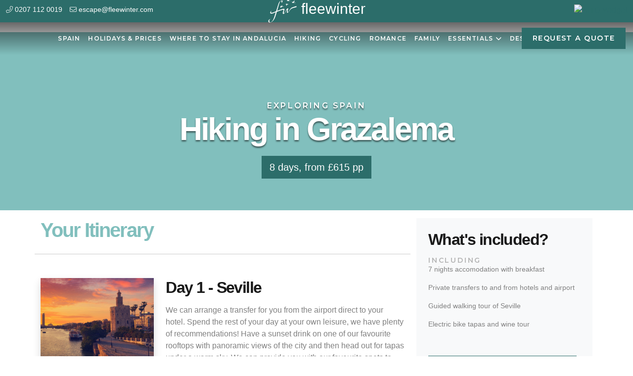

--- FILE ---
content_type: text/html; charset=UTF-8
request_url: https://www.fleewinter.com/spain/hiking-and-cycling-tour-grazalema-white-towns/
body_size: 34821
content:
<!DOCTYPE html>
<html class="no-js">
<head>
  <title>Hiking in Grazalema - Fleewinter</title>
<link data-rocket-preload as="style" href="https://fonts.googleapis.com/css2?family=Raleway:wght@200;800&#038;family=Montserrat:wght@500;600&#038;display=swap" rel="preload">
<link href="https://fonts.googleapis.com/css2?family=Raleway:wght@200;800&#038;family=Montserrat:wght@500;600&#038;display=swap" media="print" onload="this.media=&#039;all&#039;" rel="stylesheet">
<noscript data-wpr-hosted-gf-parameters=""><link rel="stylesheet" href="https://fonts.googleapis.com/css2?family=Raleway:wght@200;800&#038;family=Montserrat:wght@500;600&#038;display=swap"></noscript>
  <meta charset="utf-8">
  <meta http-equiv="X-UA-Compatible" content="IE=edge">
  <meta name="viewport" content="width=device-width, initial-scale=1.0">
  <meta name='robots' content='index, follow, max-image-preview:large, max-snippet:-1, max-video-preview:-1' />

	<!-- This site is optimized with the Yoast SEO Premium plugin v26.8 (Yoast SEO v26.8) - https://yoast.com/product/yoast-seo-premium-wordpress/ -->
	<link rel="canonical" href="http://odagency.fleewinter.com/spain/hiking-and-cycling-tour-grazalema-white-towns/" />
	<meta property="og:locale" content="en_GB" />
	<meta property="og:type" content="article" />
	<meta property="og:title" content="Hiking in Grazalema - Fleewinter" />
	<meta property="og:description" content="We have put together this itinerary on the bases of flying in and out of Seville. However, this start/end point... Read More" />
	<meta property="og:url" content="http://odagency.fleewinter.com/spain/hiking-and-cycling-tour-grazalema-white-towns/" />
	<meta property="og:site_name" content="Fleewinter" />
	<meta property="article:publisher" content="https://www.facebook.com/fleewinter" />
	<meta property="article:modified_time" content="2021-09-20T21:21:22+00:00" />
	<script type="application/ld+json" class="yoast-schema-graph">{"@context":"https://schema.org","@graph":[{"@type":"WebPage","@id":"http://odagency.fleewinter.com/spain/hiking-and-cycling-tour-grazalema-white-towns/","url":"http://odagency.fleewinter.com/spain/hiking-and-cycling-tour-grazalema-white-towns/","name":"Hiking in Grazalema - Fleewinter","isPartOf":{"@id":"https://www.fleewinter.com/#website"},"datePublished":"2019-05-28T13:25:36+00:00","dateModified":"2021-09-20T21:21:22+00:00","breadcrumb":{"@id":"http://odagency.fleewinter.com/spain/hiking-and-cycling-tour-grazalema-white-towns/#breadcrumb"},"inLanguage":"en-GB","potentialAction":[{"@type":"ReadAction","target":["http://odagency.fleewinter.com/spain/hiking-and-cycling-tour-grazalema-white-towns/"]}]},{"@type":"BreadcrumbList","@id":"http://odagency.fleewinter.com/spain/hiking-and-cycling-tour-grazalema-white-towns/#breadcrumb","itemListElement":[{"@type":"ListItem","position":1,"name":"Itineraries","item":"http://odagency.fleewinter.com/itinerary/"},{"@type":"ListItem","position":2,"name":"Spain","item":"http://odagency.fleewinter.com/spain/"},{"@type":"ListItem","position":3,"name":"Hiking in Grazalema"}]},{"@type":"WebSite","@id":"https://www.fleewinter.com/#website","url":"https://www.fleewinter.com/","name":"Fleewinter","description":"Private, personalised holidays","publisher":{"@id":"https://www.fleewinter.com/#organization"},"potentialAction":[{"@type":"SearchAction","target":{"@type":"EntryPoint","urlTemplate":"https://www.fleewinter.com/?s={search_term_string}"},"query-input":{"@type":"PropertyValueSpecification","valueRequired":true,"valueName":"search_term_string"}}],"inLanguage":"en-GB"},{"@type":"Organization","@id":"https://www.fleewinter.com/#organization","name":"Fleewinter","url":"https://www.fleewinter.com/","logo":{"@type":"ImageObject","inLanguage":"en-GB","@id":"https://www.fleewinter.com/#/schema/logo/image/","url":"https://www.fleewinter.com/wp-content/uploads/2020/12/fleewinterlogo.jpg","contentUrl":"https://www.fleewinter.com/wp-content/uploads/2020/12/fleewinterlogo.jpg","width":600,"height":400,"caption":"Fleewinter"},"image":{"@id":"https://www.fleewinter.com/#/schema/logo/image/"},"sameAs":["https://www.facebook.com/fleewinter","https://www.instagram.com/fleewinter","https://www.linkedin.com/company/fleewinter"],"description":"Fleewinter is a boutique tour operator selling holidays to more than 60 destinations around the world. It is staffed by a team of travel enthusiasts, each of whom has spent months or years in the countries they sell holidays to.","email":"escape@fleewinter.com","telephone":"02071120019","legalName":"Fleewinter Ltd","foundingDate":"2004-02-02","numberOfEmployees":{"@type":"QuantitativeValue","minValue":"11","maxValue":"50"}}]}</script>
	<!-- / Yoast SEO Premium plugin. -->


<link rel='dns-prefetch' href='//kit.fontawesome.com' />
<link rel='dns-prefetch' href='//cdn.jsdelivr.net' />
<link rel='dns-prefetch' href='//cdnjs.cloudflare.com' />
<link rel='dns-prefetch' href='//maps.googleapis.com' />
<link rel='dns-prefetch' href='//cdn.rawgit.com' />
<link rel='dns-prefetch' href='//www.googletagmanager.com' />
<link href='https://fonts.gstatic.com' crossorigin rel='preconnect' />
<link rel="alternate" title="oEmbed (JSON)" type="application/json+oembed" href="https://www.fleewinter.com/wp-json/oembed/1.0/embed?url=https%3A%2F%2Fwww.fleewinter.com%2Fspain%2Fhiking-and-cycling-tour-grazalema-white-towns%2F" />
<link rel="alternate" title="oEmbed (XML)" type="text/xml+oembed" href="https://www.fleewinter.com/wp-json/oembed/1.0/embed?url=https%3A%2F%2Fwww.fleewinter.com%2Fspain%2Fhiking-and-cycling-tour-grazalema-white-towns%2F&#038;format=xml" />
		<!-- This site uses the Google Analytics by MonsterInsights plugin v9.11.1 - Using Analytics tracking - https://www.monsterinsights.com/ -->
							<script src="//www.googletagmanager.com/gtag/js?id=G-G1R50430YT"  data-cfasync="false" data-wpfc-render="false" type="text/javascript" async></script>
			<script data-cfasync="false" data-wpfc-render="false" type="text/javascript">
				var mi_version = '9.11.1';
				var mi_track_user = true;
				var mi_no_track_reason = '';
								var MonsterInsightsDefaultLocations = {"page_location":"https:\/\/www.fleewinter.com\/spain\/hiking-and-cycling-tour-grazalema-white-towns\/"};
								if ( typeof MonsterInsightsPrivacyGuardFilter === 'function' ) {
					var MonsterInsightsLocations = (typeof MonsterInsightsExcludeQuery === 'object') ? MonsterInsightsPrivacyGuardFilter( MonsterInsightsExcludeQuery ) : MonsterInsightsPrivacyGuardFilter( MonsterInsightsDefaultLocations );
				} else {
					var MonsterInsightsLocations = (typeof MonsterInsightsExcludeQuery === 'object') ? MonsterInsightsExcludeQuery : MonsterInsightsDefaultLocations;
				}

								var disableStrs = [
										'ga-disable-G-G1R50430YT',
									];

				/* Function to detect opted out users */
				function __gtagTrackerIsOptedOut() {
					for (var index = 0; index < disableStrs.length; index++) {
						if (document.cookie.indexOf(disableStrs[index] + '=true') > -1) {
							return true;
						}
					}

					return false;
				}

				/* Disable tracking if the opt-out cookie exists. */
				if (__gtagTrackerIsOptedOut()) {
					for (var index = 0; index < disableStrs.length; index++) {
						window[disableStrs[index]] = true;
					}
				}

				/* Opt-out function */
				function __gtagTrackerOptout() {
					for (var index = 0; index < disableStrs.length; index++) {
						document.cookie = disableStrs[index] + '=true; expires=Thu, 31 Dec 2099 23:59:59 UTC; path=/';
						window[disableStrs[index]] = true;
					}
				}

				if ('undefined' === typeof gaOptout) {
					function gaOptout() {
						__gtagTrackerOptout();
					}
				}
								window.dataLayer = window.dataLayer || [];

				window.MonsterInsightsDualTracker = {
					helpers: {},
					trackers: {},
				};
				if (mi_track_user) {
					function __gtagDataLayer() {
						dataLayer.push(arguments);
					}

					function __gtagTracker(type, name, parameters) {
						if (!parameters) {
							parameters = {};
						}

						if (parameters.send_to) {
							__gtagDataLayer.apply(null, arguments);
							return;
						}

						if (type === 'event') {
														parameters.send_to = monsterinsights_frontend.v4_id;
							var hookName = name;
							if (typeof parameters['event_category'] !== 'undefined') {
								hookName = parameters['event_category'] + ':' + name;
							}

							if (typeof MonsterInsightsDualTracker.trackers[hookName] !== 'undefined') {
								MonsterInsightsDualTracker.trackers[hookName](parameters);
							} else {
								__gtagDataLayer('event', name, parameters);
							}
							
						} else {
							__gtagDataLayer.apply(null, arguments);
						}
					}

					__gtagTracker('js', new Date());
					__gtagTracker('set', {
						'developer_id.dZGIzZG': true,
											});
					if ( MonsterInsightsLocations.page_location ) {
						__gtagTracker('set', MonsterInsightsLocations);
					}
										__gtagTracker('config', 'G-G1R50430YT', {"forceSSL":"true","link_attribution":"true"} );
										window.gtag = __gtagTracker;										(function () {
						/* https://developers.google.com/analytics/devguides/collection/analyticsjs/ */
						/* ga and __gaTracker compatibility shim. */
						var noopfn = function () {
							return null;
						};
						var newtracker = function () {
							return new Tracker();
						};
						var Tracker = function () {
							return null;
						};
						var p = Tracker.prototype;
						p.get = noopfn;
						p.set = noopfn;
						p.send = function () {
							var args = Array.prototype.slice.call(arguments);
							args.unshift('send');
							__gaTracker.apply(null, args);
						};
						var __gaTracker = function () {
							var len = arguments.length;
							if (len === 0) {
								return;
							}
							var f = arguments[len - 1];
							if (typeof f !== 'object' || f === null || typeof f.hitCallback !== 'function') {
								if ('send' === arguments[0]) {
									var hitConverted, hitObject = false, action;
									if ('event' === arguments[1]) {
										if ('undefined' !== typeof arguments[3]) {
											hitObject = {
												'eventAction': arguments[3],
												'eventCategory': arguments[2],
												'eventLabel': arguments[4],
												'value': arguments[5] ? arguments[5] : 1,
											}
										}
									}
									if ('pageview' === arguments[1]) {
										if ('undefined' !== typeof arguments[2]) {
											hitObject = {
												'eventAction': 'page_view',
												'page_path': arguments[2],
											}
										}
									}
									if (typeof arguments[2] === 'object') {
										hitObject = arguments[2];
									}
									if (typeof arguments[5] === 'object') {
										Object.assign(hitObject, arguments[5]);
									}
									if ('undefined' !== typeof arguments[1].hitType) {
										hitObject = arguments[1];
										if ('pageview' === hitObject.hitType) {
											hitObject.eventAction = 'page_view';
										}
									}
									if (hitObject) {
										action = 'timing' === arguments[1].hitType ? 'timing_complete' : hitObject.eventAction;
										hitConverted = mapArgs(hitObject);
										__gtagTracker('event', action, hitConverted);
									}
								}
								return;
							}

							function mapArgs(args) {
								var arg, hit = {};
								var gaMap = {
									'eventCategory': 'event_category',
									'eventAction': 'event_action',
									'eventLabel': 'event_label',
									'eventValue': 'event_value',
									'nonInteraction': 'non_interaction',
									'timingCategory': 'event_category',
									'timingVar': 'name',
									'timingValue': 'value',
									'timingLabel': 'event_label',
									'page': 'page_path',
									'location': 'page_location',
									'title': 'page_title',
									'referrer' : 'page_referrer',
								};
								for (arg in args) {
																		if (!(!args.hasOwnProperty(arg) || !gaMap.hasOwnProperty(arg))) {
										hit[gaMap[arg]] = args[arg];
									} else {
										hit[arg] = args[arg];
									}
								}
								return hit;
							}

							try {
								f.hitCallback();
							} catch (ex) {
							}
						};
						__gaTracker.create = newtracker;
						__gaTracker.getByName = newtracker;
						__gaTracker.getAll = function () {
							return [];
						};
						__gaTracker.remove = noopfn;
						__gaTracker.loaded = true;
						window['__gaTracker'] = __gaTracker;
					})();
									} else {
										console.log("");
					(function () {
						function __gtagTracker() {
							return null;
						}

						window['__gtagTracker'] = __gtagTracker;
						window['gtag'] = __gtagTracker;
					})();
									}
			</script>
							<!-- / Google Analytics by MonsterInsights -->
		<style id='wp-img-auto-sizes-contain-inline-css' type='text/css'>
img:is([sizes=auto i],[sizes^="auto," i]){contain-intrinsic-size:3000px 1500px}
/*# sourceURL=wp-img-auto-sizes-contain-inline-css */
</style>
<style id='wp-emoji-styles-inline-css' type='text/css'>

	img.wp-smiley, img.emoji {
		display: inline !important;
		border: none !important;
		box-shadow: none !important;
		height: 1em !important;
		width: 1em !important;
		margin: 0 0.07em !important;
		vertical-align: -0.1em !important;
		background: none !important;
		padding: 0 !important;
	}
/*# sourceURL=wp-emoji-styles-inline-css */
</style>
<style id='wp-block-library-inline-css' type='text/css'>
:root{--wp-block-synced-color:#7a00df;--wp-block-synced-color--rgb:122,0,223;--wp-bound-block-color:var(--wp-block-synced-color);--wp-editor-canvas-background:#ddd;--wp-admin-theme-color:#007cba;--wp-admin-theme-color--rgb:0,124,186;--wp-admin-theme-color-darker-10:#006ba1;--wp-admin-theme-color-darker-10--rgb:0,107,160.5;--wp-admin-theme-color-darker-20:#005a87;--wp-admin-theme-color-darker-20--rgb:0,90,135;--wp-admin-border-width-focus:2px}@media (min-resolution:192dpi){:root{--wp-admin-border-width-focus:1.5px}}.wp-element-button{cursor:pointer}:root .has-very-light-gray-background-color{background-color:#eee}:root .has-very-dark-gray-background-color{background-color:#313131}:root .has-very-light-gray-color{color:#eee}:root .has-very-dark-gray-color{color:#313131}:root .has-vivid-green-cyan-to-vivid-cyan-blue-gradient-background{background:linear-gradient(135deg,#00d084,#0693e3)}:root .has-purple-crush-gradient-background{background:linear-gradient(135deg,#34e2e4,#4721fb 50%,#ab1dfe)}:root .has-hazy-dawn-gradient-background{background:linear-gradient(135deg,#faaca8,#dad0ec)}:root .has-subdued-olive-gradient-background{background:linear-gradient(135deg,#fafae1,#67a671)}:root .has-atomic-cream-gradient-background{background:linear-gradient(135deg,#fdd79a,#004a59)}:root .has-nightshade-gradient-background{background:linear-gradient(135deg,#330968,#31cdcf)}:root .has-midnight-gradient-background{background:linear-gradient(135deg,#020381,#2874fc)}:root{--wp--preset--font-size--normal:16px;--wp--preset--font-size--huge:42px}.has-regular-font-size{font-size:1em}.has-larger-font-size{font-size:2.625em}.has-normal-font-size{font-size:var(--wp--preset--font-size--normal)}.has-huge-font-size{font-size:var(--wp--preset--font-size--huge)}.has-text-align-center{text-align:center}.has-text-align-left{text-align:left}.has-text-align-right{text-align:right}.has-fit-text{white-space:nowrap!important}#end-resizable-editor-section{display:none}.aligncenter{clear:both}.items-justified-left{justify-content:flex-start}.items-justified-center{justify-content:center}.items-justified-right{justify-content:flex-end}.items-justified-space-between{justify-content:space-between}.screen-reader-text{border:0;clip-path:inset(50%);height:1px;margin:-1px;overflow:hidden;padding:0;position:absolute;width:1px;word-wrap:normal!important}.screen-reader-text:focus{background-color:#ddd;clip-path:none;color:#444;display:block;font-size:1em;height:auto;left:5px;line-height:normal;padding:15px 23px 14px;text-decoration:none;top:5px;width:auto;z-index:100000}html :where(.has-border-color){border-style:solid}html :where([style*=border-top-color]){border-top-style:solid}html :where([style*=border-right-color]){border-right-style:solid}html :where([style*=border-bottom-color]){border-bottom-style:solid}html :where([style*=border-left-color]){border-left-style:solid}html :where([style*=border-width]){border-style:solid}html :where([style*=border-top-width]){border-top-style:solid}html :where([style*=border-right-width]){border-right-style:solid}html :where([style*=border-bottom-width]){border-bottom-style:solid}html :where([style*=border-left-width]){border-left-style:solid}html :where(img[class*=wp-image-]){height:auto;max-width:100%}:where(figure){margin:0 0 1em}html :where(.is-position-sticky){--wp-admin--admin-bar--position-offset:var(--wp-admin--admin-bar--height,0px)}@media screen and (max-width:600px){html :where(.is-position-sticky){--wp-admin--admin-bar--position-offset:0px}}

/*# sourceURL=wp-block-library-inline-css */
</style><style id='global-styles-inline-css' type='text/css'>
:root{--wp--preset--aspect-ratio--square: 1;--wp--preset--aspect-ratio--4-3: 4/3;--wp--preset--aspect-ratio--3-4: 3/4;--wp--preset--aspect-ratio--3-2: 3/2;--wp--preset--aspect-ratio--2-3: 2/3;--wp--preset--aspect-ratio--16-9: 16/9;--wp--preset--aspect-ratio--9-16: 9/16;--wp--preset--color--black: #000000;--wp--preset--color--cyan-bluish-gray: #abb8c3;--wp--preset--color--white: #ffffff;--wp--preset--color--pale-pink: #f78da7;--wp--preset--color--vivid-red: #cf2e2e;--wp--preset--color--luminous-vivid-orange: #ff6900;--wp--preset--color--luminous-vivid-amber: #fcb900;--wp--preset--color--light-green-cyan: #7bdcb5;--wp--preset--color--vivid-green-cyan: #00d084;--wp--preset--color--pale-cyan-blue: #8ed1fc;--wp--preset--color--vivid-cyan-blue: #0693e3;--wp--preset--color--vivid-purple: #9b51e0;--wp--preset--gradient--vivid-cyan-blue-to-vivid-purple: linear-gradient(135deg,rgb(6,147,227) 0%,rgb(155,81,224) 100%);--wp--preset--gradient--light-green-cyan-to-vivid-green-cyan: linear-gradient(135deg,rgb(122,220,180) 0%,rgb(0,208,130) 100%);--wp--preset--gradient--luminous-vivid-amber-to-luminous-vivid-orange: linear-gradient(135deg,rgb(252,185,0) 0%,rgb(255,105,0) 100%);--wp--preset--gradient--luminous-vivid-orange-to-vivid-red: linear-gradient(135deg,rgb(255,105,0) 0%,rgb(207,46,46) 100%);--wp--preset--gradient--very-light-gray-to-cyan-bluish-gray: linear-gradient(135deg,rgb(238,238,238) 0%,rgb(169,184,195) 100%);--wp--preset--gradient--cool-to-warm-spectrum: linear-gradient(135deg,rgb(74,234,220) 0%,rgb(151,120,209) 20%,rgb(207,42,186) 40%,rgb(238,44,130) 60%,rgb(251,105,98) 80%,rgb(254,248,76) 100%);--wp--preset--gradient--blush-light-purple: linear-gradient(135deg,rgb(255,206,236) 0%,rgb(152,150,240) 100%);--wp--preset--gradient--blush-bordeaux: linear-gradient(135deg,rgb(254,205,165) 0%,rgb(254,45,45) 50%,rgb(107,0,62) 100%);--wp--preset--gradient--luminous-dusk: linear-gradient(135deg,rgb(255,203,112) 0%,rgb(199,81,192) 50%,rgb(65,88,208) 100%);--wp--preset--gradient--pale-ocean: linear-gradient(135deg,rgb(255,245,203) 0%,rgb(182,227,212) 50%,rgb(51,167,181) 100%);--wp--preset--gradient--electric-grass: linear-gradient(135deg,rgb(202,248,128) 0%,rgb(113,206,126) 100%);--wp--preset--gradient--midnight: linear-gradient(135deg,rgb(2,3,129) 0%,rgb(40,116,252) 100%);--wp--preset--font-size--small: 13px;--wp--preset--font-size--medium: 20px;--wp--preset--font-size--large: 36px;--wp--preset--font-size--x-large: 42px;--wp--preset--spacing--20: 0.44rem;--wp--preset--spacing--30: 0.67rem;--wp--preset--spacing--40: 1rem;--wp--preset--spacing--50: 1.5rem;--wp--preset--spacing--60: 2.25rem;--wp--preset--spacing--70: 3.38rem;--wp--preset--spacing--80: 5.06rem;--wp--preset--shadow--natural: 6px 6px 9px rgba(0, 0, 0, 0.2);--wp--preset--shadow--deep: 12px 12px 50px rgba(0, 0, 0, 0.4);--wp--preset--shadow--sharp: 6px 6px 0px rgba(0, 0, 0, 0.2);--wp--preset--shadow--outlined: 6px 6px 0px -3px rgb(255, 255, 255), 6px 6px rgb(0, 0, 0);--wp--preset--shadow--crisp: 6px 6px 0px rgb(0, 0, 0);}:where(.is-layout-flex){gap: 0.5em;}:where(.is-layout-grid){gap: 0.5em;}body .is-layout-flex{display: flex;}.is-layout-flex{flex-wrap: wrap;align-items: center;}.is-layout-flex > :is(*, div){margin: 0;}body .is-layout-grid{display: grid;}.is-layout-grid > :is(*, div){margin: 0;}:where(.wp-block-columns.is-layout-flex){gap: 2em;}:where(.wp-block-columns.is-layout-grid){gap: 2em;}:where(.wp-block-post-template.is-layout-flex){gap: 1.25em;}:where(.wp-block-post-template.is-layout-grid){gap: 1.25em;}.has-black-color{color: var(--wp--preset--color--black) !important;}.has-cyan-bluish-gray-color{color: var(--wp--preset--color--cyan-bluish-gray) !important;}.has-white-color{color: var(--wp--preset--color--white) !important;}.has-pale-pink-color{color: var(--wp--preset--color--pale-pink) !important;}.has-vivid-red-color{color: var(--wp--preset--color--vivid-red) !important;}.has-luminous-vivid-orange-color{color: var(--wp--preset--color--luminous-vivid-orange) !important;}.has-luminous-vivid-amber-color{color: var(--wp--preset--color--luminous-vivid-amber) !important;}.has-light-green-cyan-color{color: var(--wp--preset--color--light-green-cyan) !important;}.has-vivid-green-cyan-color{color: var(--wp--preset--color--vivid-green-cyan) !important;}.has-pale-cyan-blue-color{color: var(--wp--preset--color--pale-cyan-blue) !important;}.has-vivid-cyan-blue-color{color: var(--wp--preset--color--vivid-cyan-blue) !important;}.has-vivid-purple-color{color: var(--wp--preset--color--vivid-purple) !important;}.has-black-background-color{background-color: var(--wp--preset--color--black) !important;}.has-cyan-bluish-gray-background-color{background-color: var(--wp--preset--color--cyan-bluish-gray) !important;}.has-white-background-color{background-color: var(--wp--preset--color--white) !important;}.has-pale-pink-background-color{background-color: var(--wp--preset--color--pale-pink) !important;}.has-vivid-red-background-color{background-color: var(--wp--preset--color--vivid-red) !important;}.has-luminous-vivid-orange-background-color{background-color: var(--wp--preset--color--luminous-vivid-orange) !important;}.has-luminous-vivid-amber-background-color{background-color: var(--wp--preset--color--luminous-vivid-amber) !important;}.has-light-green-cyan-background-color{background-color: var(--wp--preset--color--light-green-cyan) !important;}.has-vivid-green-cyan-background-color{background-color: var(--wp--preset--color--vivid-green-cyan) !important;}.has-pale-cyan-blue-background-color{background-color: var(--wp--preset--color--pale-cyan-blue) !important;}.has-vivid-cyan-blue-background-color{background-color: var(--wp--preset--color--vivid-cyan-blue) !important;}.has-vivid-purple-background-color{background-color: var(--wp--preset--color--vivid-purple) !important;}.has-black-border-color{border-color: var(--wp--preset--color--black) !important;}.has-cyan-bluish-gray-border-color{border-color: var(--wp--preset--color--cyan-bluish-gray) !important;}.has-white-border-color{border-color: var(--wp--preset--color--white) !important;}.has-pale-pink-border-color{border-color: var(--wp--preset--color--pale-pink) !important;}.has-vivid-red-border-color{border-color: var(--wp--preset--color--vivid-red) !important;}.has-luminous-vivid-orange-border-color{border-color: var(--wp--preset--color--luminous-vivid-orange) !important;}.has-luminous-vivid-amber-border-color{border-color: var(--wp--preset--color--luminous-vivid-amber) !important;}.has-light-green-cyan-border-color{border-color: var(--wp--preset--color--light-green-cyan) !important;}.has-vivid-green-cyan-border-color{border-color: var(--wp--preset--color--vivid-green-cyan) !important;}.has-pale-cyan-blue-border-color{border-color: var(--wp--preset--color--pale-cyan-blue) !important;}.has-vivid-cyan-blue-border-color{border-color: var(--wp--preset--color--vivid-cyan-blue) !important;}.has-vivid-purple-border-color{border-color: var(--wp--preset--color--vivid-purple) !important;}.has-vivid-cyan-blue-to-vivid-purple-gradient-background{background: var(--wp--preset--gradient--vivid-cyan-blue-to-vivid-purple) !important;}.has-light-green-cyan-to-vivid-green-cyan-gradient-background{background: var(--wp--preset--gradient--light-green-cyan-to-vivid-green-cyan) !important;}.has-luminous-vivid-amber-to-luminous-vivid-orange-gradient-background{background: var(--wp--preset--gradient--luminous-vivid-amber-to-luminous-vivid-orange) !important;}.has-luminous-vivid-orange-to-vivid-red-gradient-background{background: var(--wp--preset--gradient--luminous-vivid-orange-to-vivid-red) !important;}.has-very-light-gray-to-cyan-bluish-gray-gradient-background{background: var(--wp--preset--gradient--very-light-gray-to-cyan-bluish-gray) !important;}.has-cool-to-warm-spectrum-gradient-background{background: var(--wp--preset--gradient--cool-to-warm-spectrum) !important;}.has-blush-light-purple-gradient-background{background: var(--wp--preset--gradient--blush-light-purple) !important;}.has-blush-bordeaux-gradient-background{background: var(--wp--preset--gradient--blush-bordeaux) !important;}.has-luminous-dusk-gradient-background{background: var(--wp--preset--gradient--luminous-dusk) !important;}.has-pale-ocean-gradient-background{background: var(--wp--preset--gradient--pale-ocean) !important;}.has-electric-grass-gradient-background{background: var(--wp--preset--gradient--electric-grass) !important;}.has-midnight-gradient-background{background: var(--wp--preset--gradient--midnight) !important;}.has-small-font-size{font-size: var(--wp--preset--font-size--small) !important;}.has-medium-font-size{font-size: var(--wp--preset--font-size--medium) !important;}.has-large-font-size{font-size: var(--wp--preset--font-size--large) !important;}.has-x-large-font-size{font-size: var(--wp--preset--font-size--x-large) !important;}
/*# sourceURL=global-styles-inline-css */
</style>

<style id='classic-theme-styles-inline-css' type='text/css'>
/*! This file is auto-generated */
.wp-block-button__link{color:#fff;background-color:#32373c;border-radius:9999px;box-shadow:none;text-decoration:none;padding:calc(.667em + 2px) calc(1.333em + 2px);font-size:1.125em}.wp-block-file__button{background:#32373c;color:#fff;text-decoration:none}
/*# sourceURL=/wp-includes/css/classic-themes.min.css */
</style>
<link rel='stylesheet' id='bootstrap-css-css' href='https://www.fleewinter.com/wp-content/themes/fleewinter2021/cssjs/css/bootstrap.min.css' type='text/css' media='all' />
<link data-minify="1" rel='stylesheet' id='aos-css-css' href='https://www.fleewinter.com/wp-content/cache/min/1/michalsnik/aos/2.1.1/dist/aos.css?ver=1768836780' type='text/css' media='all' />
<style id='rocket-lazyload-inline-css' type='text/css'>
.rll-youtube-player{position:relative;padding-bottom:56.23%;height:0;overflow:hidden;max-width:100%;}.rll-youtube-player:focus-within{outline: 2px solid currentColor;outline-offset: 5px;}.rll-youtube-player iframe{position:absolute;top:0;left:0;width:100%;height:100%;z-index:100;background:0 0}.rll-youtube-player img{bottom:0;display:block;left:0;margin:auto;max-width:100%;width:100%;position:absolute;right:0;top:0;border:none;height:auto;-webkit-transition:.4s all;-moz-transition:.4s all;transition:.4s all}.rll-youtube-player img:hover{-webkit-filter:brightness(75%)}.rll-youtube-player .play{height:100%;width:100%;left:0;top:0;position:absolute;background:url(https://www.fleewinter.com/wp-content/plugins/wp-rocket/assets/img/youtube.png) no-repeat center;background-color: transparent !important;cursor:pointer;border:none;}
/*# sourceURL=rocket-lazyload-inline-css */
</style>
<script type="text/javascript" src="https://www.fleewinter.com/wp-content/plugins/google-analytics-premium/assets/js/frontend-gtag.min.js" id="monsterinsights-frontend-script-js" async="async" data-wp-strategy="async"></script>
<script data-cfasync="false" data-wpfc-render="false" type="text/javascript" id='monsterinsights-frontend-script-js-extra'>/* <![CDATA[ */
var monsterinsights_frontend = {"js_events_tracking":"true","download_extensions":"doc,pdf,ppt,zip,xls,docx,pptx,xlsx","inbound_paths":"[{\"path\":\"\\\/go\\\/\",\"label\":\"affiliate\"},{\"path\":\"\\\/recommend\\\/\",\"label\":\"affiliate\"}]","home_url":"https:\/\/www.fleewinter.com","hash_tracking":"false","v4_id":"G-G1R50430YT"};/* ]]> */
</script>
<script type="text/javascript" src="https://kit.fontawesome.com/293cbe1849.js" id="font-awesome-js"></script>
<link rel="https://api.w.org/" href="https://www.fleewinter.com/wp-json/" /><meta name="generator" content="Site Kit by Google 1.171.0" /><link rel="icon" href="https://www.fleewinter.com/wp-content/uploads/2021/10/cropped-favicon-1-32x32.png" sizes="32x32" />
<link rel="icon" href="https://www.fleewinter.com/wp-content/uploads/2021/10/cropped-favicon-1-192x192.png" sizes="192x192" />
<link rel="apple-touch-icon" href="https://www.fleewinter.com/wp-content/uploads/2021/10/cropped-favicon-1-180x180.png" />
<meta name="msapplication-TileImage" content="https://www.fleewinter.com/wp-content/uploads/2021/10/cropped-favicon-1-270x270.png" />
<noscript><style id="rocket-lazyload-nojs-css">.rll-youtube-player, [data-lazy-src]{display:none !important;}</style></noscript>  <link rel="preconnect" href="https://fonts.gstatic.com">
  
  <script src="https://kit.fontawesome.com/be44e8d1ae.js" crossorigin="anonymous"></script>
  <link data-minify="1" rel="stylesheet" href="https://www.fleewinter.com/wp-content/cache/min/1/wp-content/themes/fleewinter2021/style.css?ver=1768836780" type="text/css" media="screen, projection" />
	<link data-minify="1" rel="stylesheet" href="https://www.fleewinter.com/wp-content/cache/min/1/widget.css?ver=1768836780">
<style id="modal__rule--modal-aito">[data-cssmodal-maxwidth] .modal-inner {max-width: 1300px;/*margin-left: -650px;*/ left:0!important; margin-left:0!important;}[data-cssmodal-maxwidth] .modal-close:after {margin-right: -650px !important;}</style>	
<link data-minify="1" rel='stylesheet' id='dashicons-css' href='https://www.fleewinter.com/wp-content/cache/min/1/wp-includes/css/dashicons.min.css?ver=1768836780' type='text/css' media='all' />
<link data-minify="1" rel='stylesheet' id='nf-display-css' href='https://www.fleewinter.com/wp-content/cache/min/1/wp-content/plugins/ninja-forms/assets/css/display-opinions-light.css?ver=1768836780' type='text/css' media='all' />
<link data-minify="1" rel='stylesheet' id='nf-font-awesome-css' href='https://www.fleewinter.com/wp-content/cache/min/1/wp-content/plugins/ninja-forms/assets/css/font-awesome.min.css?ver=1768836780' type='text/css' media='all' />
<link data-minify="1" rel='stylesheet' id='nf-mp-display-css' href='https://www.fleewinter.com/wp-content/cache/min/1/wp-content/plugins/ninja-forms-multi-part/assets/css/display-opinions-light.css?ver=1768836780' type='text/css' media='all' />
<link data-minify="1" rel='stylesheet' id='nf-layout-front-end-css' href='https://www.fleewinter.com/wp-content/cache/min/1/wp-content/plugins/ninja-forms-style/layouts/assets/css/display-structure.css?ver=1768836780' type='text/css' media='all' />
<link data-minify="1" rel='stylesheet' id='nwm-css' href='https://www.fleewinter.com/wp-content/cache/min/1/wp-content/plugins/nomad-world-map/css/styles.css?ver=1768836829' type='text/css' media='all' />
<meta name="generator" content="WP Rocket 3.20.3" data-wpr-features="wpr_minify_js wpr_lazyload_images wpr_lazyload_iframes wpr_image_dimensions wpr_minify_css wpr_preload_links wpr_desktop" /></head>
	
<!-- Global site tag (gtag.js) - Google Analytics -->
<script async src="https://www.googletagmanager.com/gtag/js?id=UA-51520097-1"></script>
<script>
  window.dataLayer = window.dataLayer || [];
  function gtag(){dataLayer.push(arguments);}
  gtag('js', new Date());
 
  gtag('config', 'UA-51520097-1');
  gtag('config', 'G-05SNJ3E8C8');
</script>

<script>
function gtag_report_conversion(url) {
  var callback = function () {
    if (typeof(url) != 'undefined') {
      window.location = url;
    }
  };
  gtag('event', 'conversion', {
      'send_to': 'AW-1071816300/2bYZCK7ekMwDEOy8iv8D',
      'event_callback': callback
  });
  return false;
}
</script>

<body class="wp-singular itinerary-template-default single single-itinerary postid-38435 wp-theme-fleewinter2021">
<nav id="header" class="fixed-top">
<section class="bg-secondary py-lg-2">
<div class="container-fluid d-flex flex-wrap align-items-center justify-content-lg-center justify-content-lg-between pb-1">
      <ul id="contact" class="nav col-12 col-lg-auto mb-0 d-none d-lg-flex">
        <li><a class="nav-link link-secondary" href="tel:0207 112 0019"><i class="fal fa-phone-alt"></i> 0207 112 0019</a></li>        <li><a class="nav-link link-secondary" href="mailto:escape@fleewinter.com"><i class="fal fa-envelope"></i> escape@fleewinter.com</a></li>      </ul>
      
      <a href="/" class="navbar-brand align-items-center mb-0 text-decoration-none"><h2 class="brand mb-0"><img src="data:image/svg+xml,%3Csvg%20xmlns='http://www.w3.org/2000/svg'%20viewBox='0%200%2060%200'%3E%3C/svg%3E" width="60px" data-lazy-src="/img/fleewinter-logo.svg" /><noscript><img src="/img/fleewinter-logo.svg" width="60px" /></noscript> fleewinter</h2></a>
		<a id="searchCta" href="#search" class="d-inline-block d-lg-none text-white"><span class="fa-2xl dashicons dashicons-search"></span></a>

      <div class="col-lg-4 d-none d-lg-block">
		  <div id="aito-widget" style="float:right;max-width:150px;"></div>
      </div>
</div>
</section>      


<header id="mainMenu" class="navbar py-lg-3 py-0 navbar-expand-lg">
    <div class="container-fluid d-flex flex-wrap justify-content-center">
		<a class="d-none d-lg-block logo2" href="/"><h3 class="brand"><img src="data:image/svg+xml,%3Csvg%20xmlns='http://www.w3.org/2000/svg'%20viewBox='0%200%2050%200'%3E%3C/svg%3E" width="50px" data-lazy-src="/img/fleewinter-logo.svg" /><noscript><img src="/img/fleewinter-logo.svg" width="50px" /></noscript> fleewinter</h3></a>
    <div class="collapse navbar-collapse justify-content-center" id="navbar"> 
		<div class="menu-spain-container"><ul id="menu-spain" class="navbar-nav mr-auto"><li id="nav-item-35674" class="nav-item menu-item menu-item-type-post_type menu-item-object-page current-itinerary-ancestor nav-item-35674" test ><a href="https://www.fleewinter.com/spain/" class="nav-link">Spain</a></li>
<li id="nav-item-40629" class="nav-item menu-item menu-item-type-post_type menu-item-object-page nav-item-40629" test ><a href="https://www.fleewinter.com/spain/holidays-prices/" class="nav-link">Holidays &amp; Prices</a></li>
<li id="nav-item-35706" class="nav-item menu-item menu-item-type-post_type menu-item-object-page nav-item-35706" test ><a href="https://www.fleewinter.com/spain/where-to-stay/" class="nav-link">Where to stay in Andalucia</a></li>
<li id="nav-item-39777" class="nav-item menu-item menu-item-type-post_type menu-item-object-page nav-item-39777" test ><a href="https://www.fleewinter.com/spain/hiking/" class="nav-link">Hiking</a></li>
<li id="nav-item-39776" class="nav-item menu-item menu-item-type-post_type menu-item-object-page nav-item-39776" test ><a href="https://www.fleewinter.com/spain/cycling/" class="nav-link">Cycling</a></li>
<li id="nav-item-35704" class="nav-item menu-item menu-item-type-post_type menu-item-object-page nav-item-35704" test ><a href="https://www.fleewinter.com/spain/romance/" class="nav-link">Romance</a></li>
<li id="nav-item-35703" class="nav-item menu-item menu-item-type-post_type menu-item-object-page nav-item-35703" test ><a href="https://www.fleewinter.com/spain/family/" class="nav-link">Family</a></li>
<li id="nav-item-35701" class="nav-item No-click menu-item menu-item-type-custom menu-item-object-custom menu-item-has-children dropdown nav-item-35701" test ><a href="#" class="nav-link dropdown-toggle" data-bs-toggle="dropdown" class="nav-link">Essentials <b class=""></b></a>
<ul class="dropdown-menu depth_0">
	<li id="nav-item-35734" class="nav-item menu-item menu-item-type-post_type menu-item-object-page nav-item-35734" test ><a href="https://www.fleewinter.com/spain/when-to-visit-spain/" class="nav-link">When to visit Spain</a></li>
	<li id="nav-item-35730" class="nav-item menu-item menu-item-type-post_type menu-item-object-page nav-item-35730" test ><a href="https://www.fleewinter.com/spain/flights-to-spain/" class="nav-link">Flights to Andalucia</a></li>
	<li id="nav-item-35737" class="nav-item menu-item menu-item-type-post_type menu-item-object-page nav-item-35737" test ><a href="https://www.fleewinter.com/spain/how-to-spend-your-time/" class="nav-link">How to spend your time</a></li>
	<li id="nav-item-35729" class="nav-item menu-item menu-item-type-post_type menu-item-object-page nav-item-35729" test ><a href="https://www.fleewinter.com/spain/getting-around-spain/" class="nav-link">Getting around  Andalucia</a></li>
	<li id="nav-item-35728" class="nav-item menu-item menu-item-type-post_type menu-item-object-page nav-item-35728" test ><a href="https://www.fleewinter.com/spain/travel-essentials/" class="nav-link">Travel Essentials</a></li>
</ul>
</li>
</ul></div>		<div class="menu-main-container"><ul id="menu-main" class="navbar-nav mr-auto"><li id="nav-item-57270" class="nav-item mega-menu-parent menu-item menu-item-type-custom menu-item-object-custom dropdown nav-item-57270" test ><a href="#" class="nav-link dropdown-toggle" data-bs-toggle="dropdown" class="nav-link">Destinations <b class=""></b></a><ul id="mega-menu-57270" class=" mason row mega-menu-wrapper w-100 dropdown-menu depth_0"><li id="nav_menu-10" class="col mega-menu-item"><div class="menu-destination-sub-menu-container"><ul id="menu-destination-sub-menu" class="menu"><li id="menu-item-62200" class="heading menu-item menu-item-type-custom menu-item-object-custom menu-item-has-children menu-item-62200"><a href="#">Experiences</a>
<ul class="sub-menu">
	<li id="menu-item-6918" class="menu-item menu-item-type-post_type menu-item-object-page menu-item-6918"><a href="https://www.fleewinter.com/luxury-sailing-holiday/">Sailing in Greece</a></li>
</ul>
</li>
<li id="menu-item-6921" class="heading menu-item menu-item-type-custom menu-item-object-custom menu-item-has-children menu-item-6921"><a href="#">Europe</a>
<ul class="sub-menu">
	<li id="menu-item-42153" class="menu-item menu-item-type-post_type menu-item-object-page menu-item-42153"><a href="https://www.fleewinter.com/croatia-holidays/">Croatia</a></li>
	<li id="menu-item-69410" class="menu-item menu-item-type-custom menu-item-object-custom menu-item-69410"><a href="http://www.fleewinter.com/greece">Greece</a></li>
	<li id="menu-item-76811" class="menu-item menu-item-type-post_type menu-item-object-itinerary menu-item-76811"><a href="https://www.fleewinter.com/iceland/">Iceland</a></li>
	<li id="menu-item-59418" class="menu-item menu-item-type-custom menu-item-object-custom menu-item-59418"><a href="http://www.fleewinter.com/Madeira">Madeira</a></li>
	<li id="menu-item-48751" class="menu-item menu-item-type-post_type menu-item-object-page menu-item-48751"><a href="https://www.fleewinter.com/slovenia/">Slovenia</a></li>
	<li id="menu-item-54082" class="menu-item menu-item-type-post_type menu-item-object-page menu-item-54082"><a href="https://www.fleewinter.com/turkey/">Turkey</a></li>
</ul>
</li>
<li id="menu-item-471" class="heading menu-item menu-item-type-custom menu-item-object-custom menu-item-has-children menu-item-471"><a href="#">Africa</a>
<ul class="sub-menu">
	<li id="menu-item-11729" class="menu-item menu-item-type-post_type menu-item-object-page menu-item-11729"><a href="https://www.fleewinter.com/botswana-safaris/">Botswana</a></li>
	<li id="menu-item-30690" class="menu-item menu-item-type-post_type menu-item-object-page menu-item-30690"><a href="https://www.fleewinter.com/south-africa-educational-trips/educational-program/">Educational Program</a></li>
	<li id="menu-item-74851" class="menu-item menu-item-type-post_type menu-item-object-itinerary menu-item-74851"><a href="https://www.fleewinter.com/the-gambia-holidays/">The Gambia</a></li>
	<li id="menu-item-31164" class="menu-item menu-item-type-post_type menu-item-object-page menu-item-31164"><a href="https://www.fleewinter.com/kenya-safaris/">Kenya</a></li>
	<li id="menu-item-6709" class="menu-item menu-item-type-post_type menu-item-object-page menu-item-6709"><a href="https://www.fleewinter.com/morocco-holidays/marrakech-riads/">Marrakech Riads</a></li>
	<li id="menu-item-476" class="menu-item menu-item-type-post_type menu-item-object-page menu-item-476"><a href="https://www.fleewinter.com/morocco-holidays/">Morocco</a></li>
	<li id="menu-item-53985" class="menu-item menu-item-type-post_type menu-item-object-page menu-item-53985"><a href="https://www.fleewinter.com/namibia/">Namibia</a></li>
	<li id="menu-item-479" class="menu-item menu-item-type-post_type menu-item-object-page menu-item-479"><a href="https://www.fleewinter.com/south-africa-tours/">South Africa</a></li>
	<li id="menu-item-57832" class="menu-item menu-item-type-post_type menu-item-object-itinerary menu-item-57832"><a href="https://www.fleewinter.com/tanzania/">Tanzania</a></li>
	<li id="menu-item-65152" class="menu-item menu-item-type-custom menu-item-object-custom menu-item-65152"><a href="http://www.fleewinter.com/zambia-safari">Zambia</a></li>
	<li id="menu-item-5601" class="menu-item menu-item-type-post_type menu-item-object-page menu-item-5601"><a href="https://www.fleewinter.com/zanzibar/">Zanzibar</a></li>
</ul>
</li>
<li id="menu-item-25424" class="heading menu-item menu-item-type-custom menu-item-object-custom menu-item-has-children menu-item-25424"><a href="#">Middle East</a>
<ul class="sub-menu">
	<li id="menu-item-25423" class="menu-item menu-item-type-post_type menu-item-object-page menu-item-25423"><a href="https://www.fleewinter.com/arabian-holidays/">Abu Dhabi</a></li>
	<li id="menu-item-25421" class="menu-item menu-item-type-post_type menu-item-object-page menu-item-25421"><a href="https://www.fleewinter.com/arabian-holidays/">Dubai</a></li>
	<li id="menu-item-54704" class="menu-item menu-item-type-post_type menu-item-object-page menu-item-54704"><a href="https://www.fleewinter.com/egypt/">Egypt</a></li>
	<li id="menu-item-32399" class="menu-item menu-item-type-post_type menu-item-object-page menu-item-32399"><a href="https://www.fleewinter.com/jordan-holidays/">Jordan</a></li>
	<li id="menu-item-25422" class="menu-item menu-item-type-post_type menu-item-object-page menu-item-25422"><a href="https://www.fleewinter.com/arabian-holidays/">Oman</a></li>
</ul>
</li>
<li id="menu-item-56717" class="heading menu-item menu-item-type-custom menu-item-object-custom menu-item-has-children menu-item-56717"><a>Central &#038; Southern Asia</a>
<ul class="sub-menu">
	<li id="menu-item-68735" class="menu-item menu-item-type-custom menu-item-object-custom menu-item-68735"><a href="http://www.fleewinter.com/Bhutan">Bhutan</a></li>
	<li id="menu-item-56720" class="menu-item menu-item-type-post_type menu-item-object-page menu-item-56720"><a href="https://www.fleewinter.com/kyrgyzstan/">Kyrgyzstan</a></li>
	<li id="menu-item-56723" class="menu-item menu-item-type-post_type menu-item-object-page menu-item-56723"><a href="https://www.fleewinter.com/kazakhstan/">Kazakhstan</a></li>
	<li id="menu-item-56726" class="menu-item menu-item-type-post_type menu-item-object-page menu-item-56726"><a href="https://www.fleewinter.com/turkmenistan/">Turkmenistan</a></li>
	<li id="menu-item-56725" class="menu-item menu-item-type-post_type menu-item-object-page menu-item-56725"><a href="https://www.fleewinter.com/tajikistan/">Tajikistan</a></li>
	<li id="menu-item-56724" class="menu-item menu-item-type-post_type menu-item-object-page menu-item-56724"><a href="https://www.fleewinter.com/the-silk-road/">The Silk Road</a></li>
	<li id="menu-item-56718" class="menu-item menu-item-type-post_type menu-item-object-page menu-item-56718"><a href="https://www.fleewinter.com/uzbekistan/">Uzbekistan</a></li>
</ul>
</li>
<li id="menu-item-475" class="heading menu-item menu-item-type-custom menu-item-object-custom menu-item-has-children menu-item-475"><a href="#">Asia</a>
<ul class="sub-menu">
	<li id="menu-item-22157" class="menu-item menu-item-type-post_type menu-item-object-page menu-item-22157"><a href="https://www.fleewinter.com/borneo/">Borneo</a></li>
	<li id="menu-item-493" class="menu-item menu-item-type-post_type menu-item-object-page menu-item-493"><a href="https://www.fleewinter.com/cambodia/">Cambodia</a></li>
	<li id="menu-item-36844" class="menu-item menu-item-type-post_type menu-item-object-page menu-item-36844"><a href="https://www.fleewinter.com/japan/">Japan</a></li>
	<li id="menu-item-64168" class="menu-item menu-item-type-custom menu-item-object-custom menu-item-64168"><a href="https://www.fleewinter.com/laos/">Laos</a></li>
	<li id="menu-item-24205" class="menu-item menu-item-type-post_type menu-item-object-page menu-item-24205"><a href="https://www.fleewinter.com/malaysia/">Malaysia</a></li>
	<li id="menu-item-41959" class="menu-item menu-item-type-post_type menu-item-object-page menu-item-41959"><a href="https://www.fleewinter.com/singapore/">Singapore</a></li>
	<li id="menu-item-494" class="menu-item menu-item-type-post_type menu-item-object-page menu-item-494"><a href="https://www.fleewinter.com/thailand/">Thailand</a></li>
	<li id="menu-item-491" class="menu-item menu-item-type-post_type menu-item-object-page menu-item-491"><a href="https://www.fleewinter.com/vietnam/">Vietnam</a></li>
</ul>
</li>
<li id="menu-item-473" class="heading menu-item menu-item-type-custom menu-item-object-custom menu-item-has-children menu-item-473"><a href="#">Indian Ocean</a>
<ul class="sub-menu">
	<li id="menu-item-12264" class="menu-item menu-item-type-post_type menu-item-object-page menu-item-12264"><a href="https://www.fleewinter.com/india/">India</a></li>
	<li id="menu-item-70767" class="menu-item menu-item-type-custom menu-item-object-custom menu-item-70767"><a href="http://www.fleewinter.com/madagascar">Madagascar</a></li>
	<li id="menu-item-39719" class="menu-item menu-item-type-post_type menu-item-object-page menu-item-39719"><a href="https://www.fleewinter.com/maldives/maldives-home/">Maldives</a></li>
	<li id="menu-item-19160" class="menu-item menu-item-type-post_type menu-item-object-page menu-item-19160"><a href="https://www.fleewinter.com/mauritius/">Mauritius</a></li>
	<li id="menu-item-27939" class="menu-item menu-item-type-post_type menu-item-object-page menu-item-27939"><a href="https://www.fleewinter.com/tailor-made-seychelles-holidays/">Seychelles</a></li>
	<li id="menu-item-486" class="menu-item menu-item-type-post_type menu-item-object-page menu-item-486"><a href="https://www.fleewinter.com/sri-lanka/">Sri Lanka</a></li>
</ul>
</li>
<li id="menu-item-19478" class="heading menu-item menu-item-type-custom menu-item-object-custom menu-item-has-children menu-item-19478"><a href="#">South &#038; Central America</a>
<ul class="sub-menu">
	<li id="menu-item-63829" class="menu-item menu-item-type-custom menu-item-object-custom menu-item-63829"><a href="http://www.fleewinter.com/argentina">Argentina</a></li>
	<li id="menu-item-37826" class="menu-item menu-item-type-post_type menu-item-object-page menu-item-37826"><a href="https://www.fleewinter.com/belize/">Belize</a></li>
	<li id="menu-item-57683" class="menu-item menu-item-type-post_type menu-item-object-itinerary menu-item-57683"><a href="https://www.fleewinter.com/brazil-holidays/">Brazil</a></li>
	<li id="menu-item-52751" class="menu-item menu-item-type-post_type menu-item-object-page menu-item-52751"><a href="https://www.fleewinter.com/chile/">Chile</a></li>
	<li id="menu-item-38310" class="menu-item menu-item-type-post_type menu-item-object-page menu-item-38310"><a href="https://www.fleewinter.com/costa-rica/">Costa Rica</a></li>
	<li id="menu-item-76084" class="menu-item menu-item-type-post_type menu-item-object-itinerary menu-item-76084"><a href="https://www.fleewinter.com/ecuador-galapagos/">Ecuador &#038; the Galapagos</a></li>
	<li id="menu-item-59316" class="menu-item menu-item-type-custom menu-item-object-custom menu-item-59316"><a href="http://www.fleewinter.com/mexico">Mexico</a></li>
	<li id="menu-item-33159" class="menu-item menu-item-type-post_type menu-item-object-page menu-item-33159"><a href="https://www.fleewinter.com/peru/">Peru</a></li>
	<li id="menu-item-64563" class="menu-item menu-item-type-custom menu-item-object-custom menu-item-64563"><a href="http://www.fleewinter.com/uruguay">Uruguay</a></li>
</ul>
</li>
<li id="menu-item-474" class="heading menu-item menu-item-type-custom menu-item-object-custom menu-item-has-children menu-item-474"><a href="#">Caribbean</a>
<ul class="sub-menu">
	<li id="menu-item-67663" class="menu-item menu-item-type-custom menu-item-object-custom menu-item-67663"><a href="http://www.fleewinter.com/antigua">Antigua &#038; Barbuda</a></li>
	<li id="menu-item-487" class="menu-item menu-item-type-post_type menu-item-object-page menu-item-487"><a href="https://www.fleewinter.com/barbados/">Barbados</a></li>
	<li id="menu-item-69288" class="menu-item menu-item-type-custom menu-item-object-custom menu-item-69288"><a href="http://www.fleewinter.com/the-bahamas">The Bahamas</a></li>
	<li id="menu-item-65576" class="menu-item menu-item-type-custom menu-item-object-custom menu-item-65576"><a href="http://www.fleewinter.com/jamaica">Jamaica</a></li>
	<li id="menu-item-67662" class="menu-item menu-item-type-custom menu-item-object-custom menu-item-67662"><a href="http://www.fleewinter.com/saint-kitts-and-nevis">St Kitts &#038; Nevis</a></li>
	<li id="menu-item-488" class="menu-item menu-item-type-post_type menu-item-object-page menu-item-488"><a href="https://www.fleewinter.com/st-lucia/">St Lucia</a></li>
	<li id="menu-item-67661" class="menu-item menu-item-type-custom menu-item-object-custom menu-item-67661"><a href="http://www.fleewinter.com/turks-and-caicos">Turks and Caicos</a></li>
</ul>
</li>
</ul></div></li></ul></li>
</ul></div>		
    </div>
		<button class="navbar-toggler" type="button" data-bs-toggle="collapse" data-bs-target="#navbar" aria-controls="navbar" aria-expanded="false" aria-label="Toggle navigation"><div class="animated-bar"><span></span><span></span><span></span></div></button>
		<div class="bookNow d-none d-lg-block">
			<a data-bs-toggle="modal" data-bs-target="#booking" class="btn btn-primary">Request a quote</a>
		</div>
    </div>    
</header>

	
</nav>
	
		
<div data-rocket-location-hash="78d6ace674fe7cd0574d95224ec99e7f" class="bookNow d-lg-none">
	<a data-bs-toggle="modal" data-bs-target="#booking" class="btn btn-primary">Request a quote</a>
</div>		
			
<!-- Modal -->
<div data-rocket-location-hash="a982ce5ca8458181cca3ebd72f4a0c18" class="modal fade" id="booking" data-bs-backdrop="static" data-bs-keyboard="false" tabindex="-1" aria-labelledby="staticBackdropLabel" aria-hidden="true">
  <div data-rocket-location-hash="bbec8f8c188aad4444cdfccbb52d37db" class="modal-dialog modal-xl modal-dialog-centered">
    <div data-rocket-location-hash="d81d12cf160fae965d92182d33a18034" class="modal-content">
      <div class="modal-body">
        <button type="button" class="btn-close" data-bs-dismiss="modal" aria-label="Close"></button>
        <noscript class="ninja-forms-noscript-message">
	Notice: JavaScript is required for this content.</noscript>
<style>

        /* FORM STYLES */
    
        .nf-mp-header .nf-progress-container {
                                    height:15px;
                                            margin:0 0 20px 0;
                    }
        .nf-mp-header .nf-progress {
                                    background-color:#81bfbd;
                                            height:15px;
                    }
    </style><style>

        /* FIELDS STYLES */
    
        .nf-form-content .nf-field-container #nf-field-3-wrap {
                    }
    </style><div id="nf-form-1-cont" class="nf-form-cont" aria-live="polite" aria-labelledby="nf-form-title-1" aria-describedby="nf-form-errors-1" role="form">

    <div class="nf-loading-spinner"></div>

</div>
        <!-- That data is being printed as a workaround to page builders reordering the order of the scripts loaded-->
        <script>var formDisplay=1;var nfForms=nfForms||[];var form=[];form.id='1';form.settings={"objectType":"Form Setting","editActive":true,"title":"Enquire with Fleewinter","key":"","created_at":"2021-10-29 15:26:52","default_label_pos":"above","conditions":[],"show_title":"1","clear_complete":"1","hide_complete":"1","wrapper_class":"","element_class":"","add_submit":"1","logged_in":"","not_logged_in_msg":"","sub_limit_number":"","sub_limit_msg":"","calculations":[],"formContentData":[{"formContentData":[{"order":1,"cells":[{"order":0,"fields":["destination_1635521618235"],"width":33},{"order":1,"fields":["number_of_people_1635521563382"],"width":33},{"order":2,"fields":["when_would_you_like_to_travel_and_for_how_long_1689086437999"],"width":33}]},{"order":4,"cells":[{"order":0,"fields":["what_is_your_budget_per_person_1657010667643"],"width":50},{"order":1,"fields":["does_this_budget_include_international_flights_1740055744457"],"width":50}]},{"order":5,"cells":[{"order":0,"fields":["anything_we_should_know_to_make_your_stay_perfect_1635522372896"],"width":"100"}]}],"order":0,"type":"part","clean":false,"title":"Trip Details","key":"waqppgk","editActive":true},{"formContentData":[{"order":1,"cells":[{"order":0,"fields":["name_1635522404408"],"width":50},{"order":1,"fields":["phone_1635522398071"],"width":50}]},{"order":3,"cells":[{"order":0,"fields":["email_1635522421227"],"width":50},{"order":1,"fields":["confirm_email_1635522433579"],"width":50}]}],"order":1,"type":"part","clean":false,"title":"Contact Details","key":"eyjrm","editActive":true,"drawerDisabled":false},{"formContentData":[{"order":1,"cells":[{"order":0,"fields":["how_did_you_hear_about_us_1635522717905"],"width":"100"}]},{"order":2,"cells":[{"order":0,"fields":["we_d_love_to_keep_you_in_the_loop_with_our_newest_holiday_destinations_travel_inspiration_and_exclusive_deals_is_that_ok_1737369148628"],"width":"100"}]},{"order":3,"cells":[{"order":0,"fields":["last_question_what_brought_you_to_fleewinter_we_d_love_to_know_1687178698509"],"width":"100"}]},{"order":4,"cells":[{"order":0,"fields":["submit"],"width":"100"}]}],"order":2,"type":"part","clean":false,"title":"More Info & Submit","key":"bozxw","editActive":true,"drawerDisabled":false}],"container_styles_background-color":"","container_styles_border":"","container_styles_border-style":"","container_styles_border-color":"","container_styles_color":"","container_styles_height":"","container_styles_width":"","container_styles_font-size":"","container_styles_margin":"","container_styles_padding":"","container_styles_display":"","container_styles_float":"","container_styles_show_advanced_css":"0","container_styles_advanced":"","title_styles_background-color":"","title_styles_border":"","title_styles_border-style":"","title_styles_border-color":"","title_styles_color":"","title_styles_height":"","title_styles_width":"","title_styles_font-size":"","title_styles_margin":"","title_styles_padding":"","title_styles_display":"","title_styles_float":"","title_styles_show_advanced_css":"0","title_styles_advanced":"","row_styles_background-color":"","row_styles_border":"","row_styles_border-style":"","row_styles_border-color":"","row_styles_color":"","row_styles_height":"","row_styles_width":"","row_styles_font-size":"","row_styles_margin":"","row_styles_padding":"","row_styles_display":"","row_styles_show_advanced_css":"0","row_styles_advanced":"","row-odd_styles_background-color":"","row-odd_styles_border":"","row-odd_styles_border-style":"","row-odd_styles_border-color":"","row-odd_styles_color":"","row-odd_styles_height":"","row-odd_styles_width":"","row-odd_styles_font-size":"","row-odd_styles_margin":"","row-odd_styles_padding":"","row-odd_styles_display":"","row-odd_styles_show_advanced_css":"0","row-odd_styles_advanced":"","success-msg_styles_background-color":"","success-msg_styles_border":"","success-msg_styles_border-style":"","success-msg_styles_border-color":"","success-msg_styles_color":"","success-msg_styles_height":"","success-msg_styles_width":"","success-msg_styles_font-size":"","success-msg_styles_margin":"","success-msg_styles_padding":"","success-msg_styles_display":"","success-msg_styles_show_advanced_css":"0","success-msg_styles_advanced":"","error_msg_styles_background-color":"","error_msg_styles_border":"","error_msg_styles_border-style":"","error_msg_styles_border-color":"","error_msg_styles_color":"","error_msg_styles_height":"","error_msg_styles_width":"","error_msg_styles_font-size":"","error_msg_styles_margin":"","error_msg_styles_padding":"","error_msg_styles_display":"","error_msg_styles_show_advanced_css":"0","error_msg_styles_advanced":"","allow_public_link":0,"embed_form":"","currency":"","repeatable_fieldsets":"","unique_field_error":"A form with this value has already been submitted.","mp_breadcrumb":0,"mp_progress_bar":1,"mp_display_titles":0,"breadcrumb_container_styles_show_advanced_css":0,"breadcrumb_buttons_styles_show_advanced_css":0,"breadcrumb_button_hover_styles_show_advanced_css":0,"breadcrumb_active_button_styles_show_advanced_css":0,"progress_bar_container_styles_show_advanced_css":0,"progress_bar_fill_styles_show_advanced_css":0,"part_titles_styles_show_advanced_css":0,"navigation_container_styles_show_advanced_css":0,"previous_button_styles_show_advanced_css":0,"next_button_styles_show_advanced_css":0,"navigation_hover_styles_show_advanced_css":0,"changeEmailErrorMsg":"Please enter a valid email address!","changeDateErrorMsg":"Please enter a valid date!","confirmFieldErrorMsg":"These fields must match!","fieldNumberNumMinError":"Number Min Error","fieldNumberNumMaxError":"Number Max Error","fieldNumberIncrementBy":"Please increment by ","formErrorsCorrectErrors":"Please correct errors before submitting this form.","validateRequiredField":"This is a required field.","honeypotHoneypotError":"Honeypot Error","fieldsMarkedRequired":"Fields marked with an <span class=\"ninja-forms-req-symbol\">*<\/span> are required","mp_prev_label":"","mp_next_label":"","breadcrumb_container_styles_border":"","breadcrumb_container_styles_height":"","breadcrumb_container_styles_width":"","breadcrumb_container_styles_margin":"","breadcrumb_container_styles_padding":"","breadcrumb_container_styles_float":"","breadcrumb_buttons_styles_border":"","breadcrumb_buttons_styles_height":"","breadcrumb_buttons_styles_width":"","breadcrumb_buttons_styles_font-size":"","breadcrumb_buttons_styles_margin":"","breadcrumb_buttons_styles_padding":"","breadcrumb_buttons_styles_float":"","breadcrumb_button_hover_styles_border":"","breadcrumb_button_hover_styles_height":"","breadcrumb_button_hover_styles_width":"","breadcrumb_button_hover_styles_font-size":"","breadcrumb_button_hover_styles_margin":"","breadcrumb_button_hover_styles_padding":"","breadcrumb_button_hover_styles_float":"","breadcrumb_active_button_styles_border":"","breadcrumb_active_button_styles_height":"","breadcrumb_active_button_styles_width":"","breadcrumb_active_button_styles_font-size":"","breadcrumb_active_button_styles_margin":"","breadcrumb_active_button_styles_padding":"","breadcrumb_active_button_styles_float":"","progress_bar_container_styles_border":"","progress_bar_container_styles_height":"15px","progress_bar_container_styles_width":"","progress_bar_container_styles_margin":"0 0 20px 0","progress_bar_container_styles_padding":"","progress_bar_container_styles_float":"","progress_bar_fill_styles_border":"","progress_bar_fill_styles_height":"15px","progress_bar_fill_styles_margin":"","progress_bar_fill_styles_padding":"","part_titles_styles_border":"","part_titles_styles_height":"","part_titles_styles_width":"","part_titles_styles_font-size":"","part_titles_styles_margin":"","part_titles_styles_padding":"","part_titles_styles_float":"","navigation_container_styles_border":"","navigation_container_styles_height":"","navigation_container_styles_width":"","navigation_container_styles_margin":"","navigation_container_styles_padding":"","navigation_container_styles_float":"","previous_button_styles_border":"","previous_button_styles_height":"","previous_button_styles_width":"","previous_button_styles_font-size":"","previous_button_styles_margin":"","previous_button_styles_padding":"","next_button_styles_border":"","next_button_styles_height":"","next_button_styles_width":"","next_button_styles_font-size":"","next_button_styles_margin":"","next_button_styles_padding":"","navigation_hover_styles_border":"","navigation_hover_styles_height":"","navigation_hover_styles_width":"","navigation_hover_styles_font-size":"","navigation_hover_styles_margin":"","navigation_hover_styles_padding":"","drawerDisabled":false,"mp_validate":1,"progress_bar_fill_styles_background-color":"#81bfbd","public_link":"https:\/\/www.fleewinter.com\/ninja-forms\/1nnxd","public_link_key":"1nnxd","form_title_heading_level":"3","objectDomain":"display","ninjaForms":"Ninja Forms","fieldTextareaRTEInsertLink":"Insert Link","fieldTextareaRTEInsertMedia":"Insert Media","fieldTextareaRTESelectAFile":"Select a file","formHoneypot":"If you are a human seeing this field, please leave it empty.","fileUploadOldCodeFileUploadInProgress":"File Upload in Progress.","fileUploadOldCodeFileUpload":"FILE UPLOAD","currencySymbol":"&#36;","thousands_sep":",","decimal_point":".","siteLocale":"en_GB","dateFormat":"m\/d\/Y","startOfWeek":"1","of":"of","previousMonth":"Previous Month","nextMonth":"Next Month","months":["January","February","March","April","May","June","July","August","September","October","November","December"],"monthsShort":["Jan","Feb","Mar","Apr","May","Jun","Jul","Aug","Sep","Oct","Nov","Dec"],"weekdays":["Sunday","Monday","Tuesday","Wednesday","Thursday","Friday","Saturday"],"weekdaysShort":["Sun","Mon","Tue","Wed","Thu","Fri","Sat"],"weekdaysMin":["Su","Mo","Tu","We","Th","Fr","Sa"],"recaptchaConsentMissing":"reCaptcha validation couldn&#039;t load.","recaptchaMissingCookie":"reCaptcha v3 validation couldn&#039;t load the cookie needed to submit the form.","recaptchaConsentEvent":"Accept reCaptcha cookies before sending the form.","currency_symbol":"","beforeForm":"","beforeFields":"","afterFields":"","afterForm":""};form.fields=[{"objectType":"Field","objectDomain":"fields","editActive":false,"order":1,"idAttribute":"id","label":"Destination","key":"destination_1635521618235","type":"textbox","created_at":"2021-10-29 15:26:52","label_pos":"above","required":1,"placeholder":"Where would you like to go?","default":"","wrapper_class":"","element_class":"","container_class":"","input_limit":"","input_limit_type":"characters","input_limit_msg":"Character(s) left","manual_key":"","disable_input":"","admin_label":"","help_text":"","desc_text":"","disable_browser_autocomplete":"","mask":"","custom_mask":"","wrap_styles_background-color":"","wrap_styles_border":"","wrap_styles_border-style":"","wrap_styles_border-color":"","wrap_styles_color":"","wrap_styles_height":"","wrap_styles_width":"","wrap_styles_font-size":"","wrap_styles_margin":"","wrap_styles_padding":"","wrap_styles_display":"","wrap_styles_float":"","wrap_styles_show_advanced_css":0,"wrap_styles_advanced":"","label_styles_background-color":"","label_styles_border":"","label_styles_border-style":"","label_styles_border-color":"","label_styles_color":"","label_styles_height":"","label_styles_width":"","label_styles_font-size":"","label_styles_margin":"","label_styles_padding":"","label_styles_display":"","label_styles_float":"","label_styles_show_advanced_css":0,"label_styles_advanced":"","element_styles_background-color":"","element_styles_border":"","element_styles_border-style":"","element_styles_border-color":"","element_styles_color":"","element_styles_height":"","element_styles_width":"","element_styles_font-size":"","element_styles_margin":"","element_styles_padding":"","element_styles_display":"","element_styles_float":"","element_styles_show_advanced_css":0,"element_styles_advanced":"","cellcid":"c4214","custom_name_attribute":"","personally_identifiable":"","value":"","drawerDisabled":false,"cellOrder":1,"id":1,"beforeField":"","afterField":"","parentType":"textbox","element_templates":["textbox","input"],"old_classname":"","wrap_template":"wrap"},{"objectType":"Field","objectDomain":"fields","editActive":false,"order":2,"idAttribute":"id","label":"Number of People","type":"textbox","cellcid":"c4217","key":"number_of_people_1635521563382","label_pos":"above","required":1,"default":"","placeholder":"Who is travelling and are any under 18?","container_class":"","element_class":"","input_limit":"","input_limit_type":"characters","input_limit_msg":"Character(s) left","manual_key":false,"admin_label":"","help_text":"","desc_text":"<p><br><\/p>","mask":"","custom_mask":"","custom_name_attribute":"","personally_identifiable":"","wrap_styles_border":"","wrap_styles_width":"","wrap_styles_margin":"","wrap_styles_padding":"","wrap_styles_float":"","wrap_styles_show_advanced_css":0,"label_styles_border":"","label_styles_width":"","label_styles_font-size":"","label_styles_margin":"","label_styles_padding":"","label_styles_float":"","label_styles_show_advanced_css":0,"element_styles_border":"","element_styles_width":"","element_styles_font-size":"","element_styles_margin":"","element_styles_padding":"","element_styles_float":"","element_styles_show_advanced_css":0,"value":"","drawerDisabled":false,"cellOrder":1,"id":5,"beforeField":"","afterField":"","parentType":"textbox","element_templates":["textbox","input"],"old_classname":"","wrap_template":"wrap"},{"objectType":"Field","objectDomain":"fields","editActive":false,"order":3,"idAttribute":"id","label":"When would you like to travel, and for how long?","type":"textbox","cellcid":"c4219","key":"when_would_you_like_to_travel_and_for_how_long_1689086437999","label_pos":"above","required":1,"default":"","placeholder":"Month and year","container_class":"","element_class":"","input_limit":"","input_limit_type":"characters","input_limit_msg":"Character(s) left","manual_key":false,"admin_label":"","help_text":"","mask":"","custom_mask":"","custom_name_attribute":"","personally_identifiable":"","wrap_styles_border":"","wrap_styles_width":"","wrap_styles_margin":"","wrap_styles_padding":"","wrap_styles_float":"","wrap_styles_show_advanced_css":0,"label_styles_border":"","label_styles_width":"","label_styles_font-size":"","label_styles_margin":"","label_styles_padding":"","label_styles_float":"","label_styles_show_advanced_css":0,"element_styles_border":"","element_styles_width":"","element_styles_font-size":"","element_styles_margin":"","element_styles_padding":"","element_styles_float":"","element_styles_show_advanced_css":0,"value":"","drawerDisabled":false,"cellOrder":1,"id":6,"beforeField":"","afterField":"","parentType":"textbox","element_templates":["textbox","input"],"old_classname":"","wrap_template":"wrap"},{"objectType":"Field","objectDomain":"fields","editActive":false,"order":5,"idAttribute":"id","label":"What is your budget per person?","type":"textbox","key":"what_is_your_budget_per_person_1657010667643","label_pos":"above","required":1,"default":"","placeholder":"\u00a3\/person","container_class":"","element_class":"","input_limit":"","input_limit_type":"characters","input_limit_msg":"Character(s) left","manual_key":false,"admin_label":"","help_text":"","mask":"","custom_mask":"","custom_name_attribute":"","personally_identifiable":"","wrap_styles_border":"","wrap_styles_width":"","wrap_styles_margin":"","wrap_styles_padding":"","wrap_styles_float":"","wrap_styles_show_advanced_css":0,"label_styles_border":"","label_styles_width":"","label_styles_font-size":"","label_styles_margin":"","label_styles_padding":"","label_styles_float":"","label_styles_show_advanced_css":0,"element_styles_border":"","element_styles_width":"","element_styles_font-size":"","element_styles_margin":"","element_styles_padding":"","element_styles_float":"","element_styles_show_advanced_css":0,"cellcid":"c4222","value":"","drawerDisabled":false,"cellOrder":2,"id":7,"beforeField":"","afterField":"","parentType":"textbox","element_templates":["textbox","input"],"old_classname":"","wrap_template":"wrap"},{"objectType":"Field","objectDomain":"fields","editActive":false,"order":6,"idAttribute":"id","label":"Does this budget include international flights?","type":"listradio","cellcid":"c4224","key":"does_this_budget_include_international_flights_1740055744457","label_pos":"above","required":1,"options":[{"errors":[],"max_options":0,"label":"No","value":"no","calc":"","selected":0,"order":0,"settingModel":{"settings":false,"hide_merge_tags":false,"error":false,"name":"options","type":"option-repeater","label":"Options <a href=\"#\" class=\"nf-add-new\">Add New<\/a> <a href=\"#\" class=\"extra nf-open-import-tooltip\"><i class=\"fa fa-sign-in\" aria-hidden=\"true\"><\/i> Import<\/a>","width":"full","group":"","value":[{"label":"One","value":"one","calc":"","selected":0,"order":0},{"label":"Two","value":"two","calc":"","selected":0,"order":1},{"label":"Three","value":"three","calc":"","selected":0,"order":2}],"columns":{"label":{"header":"Label","default":""},"value":{"header":"Value","default":""},"calc":{"header":"Calc Value","default":""},"selected":{"header":"<span class=\"dashicons dashicons-yes\"><\/span>","default":0}}}},{"errors":[],"max_options":0,"label":"Yes","value":"yes","calc":"","selected":0,"order":1,"settingModel":{"settings":false,"hide_merge_tags":false,"error":false,"name":"options","type":"option-repeater","label":"Options <a href=\"#\" class=\"nf-add-new\">Add New<\/a> <a href=\"#\" class=\"extra nf-open-import-tooltip\"><i class=\"fa fa-sign-in\" aria-hidden=\"true\"><\/i> Import<\/a>","width":"full","group":"","value":[{"label":"One","value":"one","calc":"","selected":0,"order":0},{"label":"Two","value":"two","calc":"","selected":0,"order":1},{"label":"Three","value":"three","calc":"","selected":0,"order":2}],"columns":{"label":{"header":"Label","default":""},"value":{"header":"Value","default":""},"calc":{"header":"Calc Value","default":""},"selected":{"header":"<span class=\"dashicons dashicons-yes\"><\/span>","default":0}}}}],"container_class":"","element_class":"","admin_label":"","help_text":"","wrap_styles_border":"","wrap_styles_width":"","wrap_styles_margin":"","wrap_styles_padding":"","wrap_styles_float":"","wrap_styles_show_advanced_css":0,"label_styles_border":"","label_styles_width":"","label_styles_font-size":"","label_styles_margin":"","label_styles_padding":"","label_styles_float":"","label_styles_show_advanced_css":0,"element_styles_border":"","element_styles_width":"","element_styles_font-size":"","element_styles_margin":"","element_styles_padding":"","element_styles_float":"","element_styles_show_advanced_css":0,"list_item_row_styles_border":"","list_item_row_styles_height":"","list_item_row_styles_width":"","list_item_row_styles_font-size":"","list_item_row_styles_margin":"","list_item_row_styles_padding":"","list_item_row_styles_float":"","list_item_row_styles_show_advanced_css":0,"list_item_label_styles_border":"","list_item_label_styles_height":"","list_item_label_styles_width":"","list_item_label_styles_font-size":"","list_item_label_styles_margin":"","list_item_label_styles_padding":"","list_item_label_styles_float":"","list_item_label_styles_show_advanced_css":0,"list_item_element_styles_border":"","list_item_element_styles_height":"","list_item_element_styles_width":"","list_item_element_styles_font-size":"","list_item_element_styles_margin":"","list_item_element_styles_padding":"","list_item_element_styles_float":"","list_item_element_styles_show_advanced_css":0,"drawerDisabled":false,"list_item_row_styles_display":"","list_item_label_styles_display":"","list_item_element_styles_display":"","id":8,"beforeField":"","afterField":"","value":"","parentType":"list","element_templates":["listradio","input"],"old_classname":"list-radio","wrap_template":"wrap"},{"objectType":"Field","objectDomain":"fields","editActive":false,"order":7,"idAttribute":"id","label":"Anything we should know to make your stay perfect?","key":"anything_we_should_know_to_make_your_stay_perfect_1635522372896","type":"textarea","created_at":"2021-10-29 15:26:52","label_pos":"above","required":0,"placeholder":"Specific location, beach, restaurants, double\/twin beds, shared\/private pool, chef, maid service, foot masseur, etc...","default":"","wrapper_class":"","element_class":"","container_class":"","input_limit":"","input_limit_type":"characters","input_limit_msg":"Character(s) left","manual_key":"","disable_input":"","admin_label":"","help_text":"","desc_text":"","disable_browser_autocomplete":"","textarea_rte":"","disable_rte_mobile":"","textarea_media":"","wrap_styles_background-color":"","wrap_styles_border":"","wrap_styles_border-style":"","wrap_styles_border-color":"","wrap_styles_color":"","wrap_styles_height":"","wrap_styles_width":"","wrap_styles_font-size":"","wrap_styles_margin":"","wrap_styles_padding":"","wrap_styles_display":"","wrap_styles_float":"","wrap_styles_show_advanced_css":1,"wrap_styles_advanced":"","label_styles_background-color":"","label_styles_border":"","label_styles_border-style":"","label_styles_border-color":"","label_styles_color":"","label_styles_height":"","label_styles_width":"","label_styles_font-size":"","label_styles_margin":"","label_styles_padding":"","label_styles_display":"","label_styles_float":"","label_styles_show_advanced_css":0,"label_styles_advanced":"","element_styles_background-color":"","element_styles_border":"","element_styles_border-style":"","element_styles_border-color":"","element_styles_color":"","element_styles_height":"","element_styles_width":"","element_styles_font-size":"","element_styles_margin":"","element_styles_padding":"","element_styles_display":"","element_styles_float":"","element_styles_show_advanced_css":0,"element_styles_advanced":"","cellcid":"c4227","value":"","drawerDisabled":false,"id":3,"beforeField":"","afterField":"","parentType":"textarea","element_templates":["textarea","input"],"old_classname":"","wrap_template":"wrap"},{"objectType":"Field","objectDomain":"fields","editActive":false,"order":1,"idAttribute":"id","label":"Name","type":"firstname","key":"name_1635522404408","label_pos":"above","required":1,"default":"","placeholder":"","container_class":"","element_class":"","admin_label":"","help_text":"","custom_name_attribute":"fname","personally_identifiable":1,"wrap_styles_border":"","wrap_styles_width":"","wrap_styles_margin":"","wrap_styles_padding":"","wrap_styles_float":"","wrap_styles_show_advanced_css":0,"label_styles_border":"","label_styles_width":"","label_styles_font-size":"","label_styles_margin":"","label_styles_padding":"","label_styles_float":"","label_styles_show_advanced_css":0,"element_styles_border":"","element_styles_width":"","element_styles_font-size":"","element_styles_margin":"","element_styles_padding":"","element_styles_float":"","element_styles_show_advanced_css":0,"cellcid":"c4233","value":"","drawerDisabled":false,"id":9,"beforeField":"","afterField":"","parentType":"firstname","element_templates":["firstname","input"],"old_classname":"","wrap_template":"wrap"},{"objectType":"Field","objectDomain":"fields","editActive":false,"order":2,"idAttribute":"id","label":"Phone","type":"phone","cellcid":"c4235","key":"phone_1635522398071","label_pos":"above","required":false,"default":"","placeholder":"","container_class":"","element_class":"","input_limit":"","input_limit_type":"characters","input_limit_msg":"Character(s) left","manual_key":false,"admin_label":"","help_text":"","mask":"","custom_mask":"","custom_name_attribute":"phone","personally_identifiable":1,"wrap_styles_show_advanced_css":0,"label_styles_show_advanced_css":0,"element_styles_show_advanced_css":0,"value":"","id":10,"beforeField":"","afterField":"","parentType":"textbox","element_templates":["tel","textbox","input"],"old_classname":"","wrap_template":"wrap"},{"objectType":"Field","objectDomain":"fields","editActive":false,"order":4,"idAttribute":"id","label":"Email","type":"email","key":"email_1635522421227","label_pos":"above","required":1,"default":"","placeholder":"","container_class":"","element_class":"","admin_label":"","help_text":"","custom_name_attribute":"email","personally_identifiable":1,"wrap_styles_border":"","wrap_styles_width":"","wrap_styles_margin":"","wrap_styles_padding":"","wrap_styles_float":"","wrap_styles_show_advanced_css":0,"label_styles_border":"","label_styles_width":"","label_styles_font-size":"","label_styles_margin":"","label_styles_padding":"","label_styles_float":"","label_styles_show_advanced_css":0,"element_styles_border":"","element_styles_width":"","element_styles_font-size":"","element_styles_margin":"","element_styles_padding":"","element_styles_float":"","element_styles_show_advanced_css":0,"cellcid":"c4238","value":"","id":12,"beforeField":"","afterField":"","parentType":"email","element_templates":["email","input"],"old_classname":"","wrap_template":"wrap"},{"objectType":"Field","objectDomain":"fields","editActive":false,"order":5,"idAttribute":"id","label":"Confirm Email","type":"email","cellcid":"c4240","key":"confirm_email_1635522433579","label_pos":"above","required":1,"default":"","placeholder":"","container_class":"","element_class":"","admin_label":"","help_text":"","custom_name_attribute":"email","personally_identifiable":1,"wrap_styles_border":"","wrap_styles_width":"","wrap_styles_margin":"","wrap_styles_padding":"","wrap_styles_float":"","wrap_styles_show_advanced_css":0,"label_styles_border":"","label_styles_width":"","label_styles_font-size":"","label_styles_margin":"","label_styles_padding":"","label_styles_float":"","label_styles_show_advanced_css":0,"element_styles_border":"","element_styles_width":"","element_styles_font-size":"","element_styles_margin":"","element_styles_padding":"","element_styles_float":"","element_styles_show_advanced_css":0,"value":"","id":13,"beforeField":"","afterField":"","parentType":"email","element_templates":["email","input"],"old_classname":"","wrap_template":"wrap"},{"objectType":"Field","objectDomain":"fields","editActive":false,"order":1,"idAttribute":"id","label":"How did you hear about us?","type":"textbox","key":"how_did_you_hear_about_us_1635522717905","label_pos":"above","required":false,"default":"","placeholder":"","container_class":"","element_class":"","input_limit":"","input_limit_type":"characters","input_limit_msg":"Character(s) left","manual_key":false,"admin_label":"","help_text":"","mask":"","custom_mask":"","custom_name_attribute":"","personally_identifiable":"","wrap_styles_border":"","wrap_styles_width":"","wrap_styles_margin":"","wrap_styles_padding":"","wrap_styles_float":"","wrap_styles_show_advanced_css":0,"label_styles_border":"","label_styles_width":"","label_styles_font-size":"","label_styles_margin":"","label_styles_padding":"","label_styles_float":"","label_styles_show_advanced_css":0,"element_styles_border":"","element_styles_width":"","element_styles_font-size":"","element_styles_margin":"","element_styles_padding":"","element_styles_float":"","element_styles_show_advanced_css":0,"cellcid":"c4246","value":"","id":15,"beforeField":"","afterField":"","parentType":"textbox","element_templates":["textbox","input"],"old_classname":"","wrap_template":"wrap"},{"objectType":"Field","objectDomain":"fields","editActive":false,"order":2,"idAttribute":"id","label":"We'd love to keep you in the loop with our newest holiday destinations, travel inspiration and exclusive deals. Is that OK?","type":"listradio","key":"we_d_love_to_keep_you_in_the_loop_with_our_newest_holiday_destinations_travel_inspiration_and_exclusive_deals_is_that_ok_1737369148628","label_pos":"above","required":false,"options":[{"errors":[],"max_options":0,"label":"Yes","value":"yes","calc":"","selected":1,"order":0,"settingModel":{"settings":false,"hide_merge_tags":false,"error":false,"name":"options","type":"option-repeater","label":"Options <a href=\"#\" class=\"nf-add-new\">Add New<\/a> <a href=\"#\" class=\"extra nf-open-import-tooltip\"><i class=\"fa fa-sign-in\" aria-hidden=\"true\"><\/i> Import<\/a>","width":"full","group":"","value":[{"label":"One","value":"one","calc":"","selected":0,"order":0},{"label":"Two","value":"two","calc":"","selected":0,"order":1},{"label":"Three","value":"three","calc":"","selected":0,"order":2}],"columns":{"label":{"header":"Label","default":""},"value":{"header":"Value","default":""},"calc":{"header":"Calc Value","default":""},"selected":{"header":"<span class=\"dashicons dashicons-yes\"><\/span>","default":0}}}},{"errors":[],"max_options":0,"label":"No","value":"no","calc":"","selected":0,"order":1,"settingModel":{"settings":false,"hide_merge_tags":false,"error":false,"name":"options","type":"option-repeater","label":"Options <a href=\"#\" class=\"nf-add-new\">Add New<\/a> <a href=\"#\" class=\"extra nf-open-import-tooltip\"><i class=\"fa fa-sign-in\" aria-hidden=\"true\"><\/i> Import<\/a>","width":"full","group":"","value":[{"label":"One","value":"one","calc":"","selected":0,"order":0},{"label":"Two","value":"two","calc":"","selected":0,"order":1},{"label":"Three","value":"three","calc":"","selected":0,"order":2}],"columns":{"label":{"header":"Label","default":""},"value":{"header":"Value","default":""},"calc":{"header":"Calc Value","default":""},"selected":{"header":"<span class=\"dashicons dashicons-yes\"><\/span>","default":0}}}}],"container_class":"","element_class":"","admin_label":"","help_text":"","desc_text":"<p>We'll <i>never<\/i>&nbsp;pass your data to a third party, and if it's not for you, you can unsubscribe anytime you want. Sound good?<br><\/p>","wrap_styles_border":"","wrap_styles_width":"","wrap_styles_margin":"","wrap_styles_padding":"","wrap_styles_float":"","wrap_styles_show_advanced_css":0,"label_styles_border":"","label_styles_width":"","label_styles_font-size":"","label_styles_margin":"","label_styles_padding":"","label_styles_float":"","label_styles_show_advanced_css":0,"element_styles_border":"","element_styles_width":"","element_styles_font-size":"","element_styles_margin":"","element_styles_padding":"","element_styles_float":"","element_styles_show_advanced_css":0,"list_item_row_styles_border":"","list_item_row_styles_height":"","list_item_row_styles_width":"","list_item_row_styles_font-size":"","list_item_row_styles_margin":"","list_item_row_styles_padding":"","list_item_row_styles_float":"","list_item_row_styles_show_advanced_css":0,"list_item_label_styles_border":"","list_item_label_styles_height":"","list_item_label_styles_width":"","list_item_label_styles_font-size":"","list_item_label_styles_margin":"","list_item_label_styles_padding":"","list_item_label_styles_float":"","list_item_label_styles_show_advanced_css":0,"list_item_element_styles_border":"","list_item_element_styles_height":"","list_item_element_styles_width":"","list_item_element_styles_font-size":"","list_item_element_styles_margin":"","list_item_element_styles_padding":"","list_item_element_styles_float":"","list_item_element_styles_show_advanced_css":0,"cellcid":"c4249","drawerDisabled":false,"id":14,"beforeField":"","afterField":"","value":"","parentType":"list","element_templates":["listradio","input"],"old_classname":"list-radio","wrap_template":"wrap"},{"objectType":"Field","objectDomain":"fields","editActive":false,"order":3,"idAttribute":"id","label":"Last question... what brought you to Fleewinter?  We'd love to know!","type":"textbox","key":"last_question_what_brought_you_to_fleewinter_we_d_love_to_know_1687178698509","label_pos":"above","required":false,"default":"","placeholder":"","container_class":"","element_class":"","input_limit":"","input_limit_type":"characters","input_limit_msg":"Character(s) left","manual_key":false,"admin_label":"","help_text":"","mask":"","custom_mask":"","custom_name_attribute":"","personally_identifiable":"","wrap_styles_border":"","wrap_styles_width":"","wrap_styles_margin":"","wrap_styles_padding":"","wrap_styles_float":"","wrap_styles_show_advanced_css":0,"label_styles_border":"","label_styles_width":"","label_styles_font-size":"","label_styles_margin":"","label_styles_padding":"","label_styles_float":"","label_styles_show_advanced_css":0,"element_styles_border":"","element_styles_width":"","element_styles_font-size":"","element_styles_margin":"","element_styles_padding":"","element_styles_float":"","element_styles_show_advanced_css":0,"cellcid":"c4252","value":"","drawerDisabled":false,"id":21,"beforeField":"","afterField":"","parentType":"textbox","element_templates":["textbox","input"],"old_classname":"","wrap_template":"wrap"},{"objectType":"Field","objectDomain":"fields","editActive":false,"order":4,"idAttribute":"id","label":"Submit","key":"submit","type":"submit","created_at":"2021-10-29 15:26:52","processing_label":"Processing","container_class":"","element_class":"","wrap_styles_background-color":"","wrap_styles_border":"","wrap_styles_border-style":"","wrap_styles_border-color":"","wrap_styles_color":"","wrap_styles_height":"","wrap_styles_width":"","wrap_styles_font-size":"","wrap_styles_margin":"","wrap_styles_padding":"","wrap_styles_display":"","wrap_styles_float":"","wrap_styles_show_advanced_css":0,"wrap_styles_advanced":"","label_styles_background-color":"","label_styles_border":"","label_styles_border-style":"","label_styles_border-color":"","label_styles_color":"","label_styles_height":"","label_styles_width":"","label_styles_font-size":"","label_styles_margin":"","label_styles_padding":"","label_styles_display":"","label_styles_float":"","label_styles_show_advanced_css":0,"label_styles_advanced":"","element_styles_background-color":"","element_styles_border":"","element_styles_border-style":"","element_styles_border-color":"","element_styles_color":"","element_styles_height":"","element_styles_width":"","element_styles_font-size":"","element_styles_margin":"","element_styles_padding":"","element_styles_display":"","element_styles_float":"","element_styles_show_advanced_css":0,"element_styles_advanced":"","submit_element_hover_styles_background-color":"","submit_element_hover_styles_border":"","submit_element_hover_styles_border-style":"","submit_element_hover_styles_border-color":"","submit_element_hover_styles_color":"","submit_element_hover_styles_height":"","submit_element_hover_styles_width":"","submit_element_hover_styles_font-size":"","submit_element_hover_styles_margin":"","submit_element_hover_styles_padding":"","submit_element_hover_styles_display":"","submit_element_hover_styles_float":"","submit_element_hover_styles_show_advanced_css":0,"submit_element_hover_styles_advanced":"","cellcid":"c4255","oldCellcid":"c4101","admin_label":"","drawerDisabled":false,"id":4,"beforeField":"","afterField":"","value":"","label_pos":"above","parentType":"textbox","element_templates":["submit","button","input"],"old_classname":"","wrap_template":"wrap-no-label"}];nfForms.push(form);</script>
        <script id="tmpl-nf-mp-form-content" type="text/template">
	<div class="nf-mp-header"></div>
	<div class="nf-mp-body"></div>
	<div class="nf-mp-footer"></div>
</script>

<script id="tmpl-nf-mp-header" type="text/template">
	{{{ data.renderProgressBar() }}}
	{{{ data.renderBreadcrumbs() }}}
	{{{ data.renderPartTitle() }}}
</script>
<script id="tmpl-nf-mp-part-title" type="text/template">
	<h3>
		{{{ data.title }}}
	</h3>
</script>

<script id="tmpl-nf-mp-footer" type="text/template">
	{{{ data.renderNextPrevious() }}}
</script>

<script id="tmpl-nf-mp-next-previous" type="text/template">
	<ul class="nf-next-previous">
		<# if ( data.showPrevious ) { #>
		<li class="nf-previous-item">
			<input type="button" class="nf-previous" value="{{{ data.prevLabel }}}" />
		</li>
		<# } #>

		<# if ( data.showNext ) { #>
		<li class="nf-next-item">
			<input type="button" class="nf-next" value="{{{ data.nextLabel }}}" />
		</li>
		<# } #>
	</ul>
</script>

<script id="tmpl-nf-mp-breadcrumbs" type="text/template">
	<ul class="nf-breadcrumbs">
		<# _.each( data.parts, function( part, index ) { #>
		<li class="{{{ ( data.currentIndex == index ) ? 'active' : '' }}} {{{ ( part.errors ) ? 'errors' : '' }}}">
			<a href="#" class="nf-breadcrumb" data-index="{{{ index }}}">{{{ ( part.errors ) ? '' : '' }}} {{{ part.title }}}</a>
		</li>
		<# } ); #>
	</ul>
</script>

<script id="tmpl-nf-mp-progress-bar" type="text/template">
    <div class="nf-progress-container">
        <div class="nf-progress" style="width: {{{ data.percent }}}%;"></div>
    </div>
</script>        <script id="nf-tmpl-cell" type="text/template">
            <nf-fields></nf-fields>
        </script>

        <script id="nf-tmpl-row" type="text/template">
            <nf-cells></nf-cells>
        </script>

              </div>
    </div>
  </div>
</div>
	
<div data-rocket-location-hash="f1a7f966afab5004e4da21269059d3d0" id="search">
    <button type="button" class="close">×</button>
	<div data-rocket-location-hash="d45d61d4e30330f5b75176a071740746" class="container h-100">
		<div data-rocket-location-hash="78768bf54d583e194cc96362a3325e2b" class="row justify-content-center align-items-center h-100">
			<div class="col-md-6 col-12">
				   	<form class="form-inline w-100 position-relative" role="search" method="get" id="searchform" action="https://www.fleewinter.com/" >
	<input class="form-control mr-sm-1" type="text" value="" placeholder="Search for your destination..." name="s" id="s" />
    <input type="hidden" name="post_type" value="products" />
	<button type="submit" id="searchsubmit" value="Search for your destination" class="btn btn-primary h-100"><i class="fas fa-search"></i> Search</button>
    </form>			</div>
		</div>
	</div>
</div>	

<section data-bg="https://www.fleewinter.com/wp-content/uploads/2020/04/fleewinter.jpg" data-rocket-location-hash="5e44df95dc0ae67315262f035e1341fc" id="hero" class="px-4 py-5 vh-lg-50 bg-primary rocket-lazyload" style="background-size:cover;background-position:50%;">
<div data-rocket-location-hash="86af3af93d2b4f14b073927388f382b3" class="container h-100">
	<div data-rocket-location-hash="329bb56ce3a7877f33976dc8b7e4395b" class="row h-100 justify-content-center align-items-end">
		<div class="col-lg-10 text-center">
   		<h5 class="mb-0 text-white">Exploring Spain</h5>
      <h1 class="my-0 display-3 fw-bold text-white">Hiking in Grazalema</h1>
      <p class="text-center"><label class="bg-secondary lead mt-3 py-2 px-3 mx-auto">8 days, from £615 pp</label></p>		</div>
	</div>
</div>
</section>




<section data-rocket-location-hash="4a9f6f9cfb8c48a8d70fa60fec347933" id="itinerary">
<div data-rocket-location-hash="232c9f648e4d66ff077c3b22cfe13757" class="container py-lg-3">
  <div data-rocket-location-hash="91724c773d867d08469ce4f1b17202ca" class="row justify-content-center">
    <div class="col-lg-8">
    	<h2 class="text-secondary mb-4">Your Itinerary</h2>
  <div id="days" class="row py-lg-5 py-3">
	    	<div class="col-lg-4">
    	<img width="550" height="400" src="data:image/svg+xml,%3Csvg%20xmlns='http://www.w3.org/2000/svg'%20viewBox='0%200%20550%20400'%3E%3C/svg%3E" class="d-block mx-lg-auto img-fluid shadow" alt="" data-lazy-src="https://www.fleewinter.com/wp-content/uploads/2019/07/Seville-sunset.jpg"><noscript><img width="550" height="400" src="https://www.fleewinter.com/wp-content/uploads/2019/07/Seville-sunset.jpg" class="d-block mx-lg-auto img-fluid shadow" alt=""></noscript>
    </div>

    <div class="col-lg-8">
	  		
    	<h3 class="pt-3 pt-lg-0">Day 1 - Seville</h3>
        <p>We can arrange a transfer for you from the airport direct to your hotel. Spend the rest of your day at your own leisure, we have plenty of recommendations! Have a sunset drink on one of our favourite rooftops with panoramic views of the city and then head out for tapas under a warm sky. We can provide you with our favourite spots to eat in the city.</p>
                <div class="d-grid gap-2 d-md-flex justify-content-md-start">
          <a href="https://www.fleewinter.com/spain/accommodation/Casa_de_Colon" class="btn btn-secondary btn-lg px-4 me-md-2">Accommodation</a>
        </div>
            </div>
  </div>
  <div id="days" class="row py-lg-5 py-3">
	    	<div class="col-lg-4">
    	<img width="550" height="400" src="data:image/svg+xml,%3Csvg%20xmlns='http://www.w3.org/2000/svg'%20viewBox='0%200%20550%20400'%3E%3C/svg%3E" class="d-block mx-lg-auto img-fluid shadow" alt="" data-lazy-src="https://www.fleewinter.com/wp-content/uploads/2019/08/Plaza-de-Espana-Seville.jpg"><noscript><img width="550" height="400" src="https://www.fleewinter.com/wp-content/uploads/2019/08/Plaza-de-Espana-Seville.jpg" class="d-block mx-lg-auto img-fluid shadow" alt=""></noscript>
    </div>

    <div class="col-lg-8">
	  		
    	<h3 class="pt-3 pt-lg-0">Day 2 - Seville walking tour</h3>
        <p>After breakfast, head out on a guided morning walking tour of Seville. You’ll have the chance to see some of the most impressive sites and learn about the fascinating history of this enchanting city. After lunch, you will transfer to Grazalema National Park and your first hotel in Zahara de la Sierra. Rest up this afternoon and maybe explore the beautiful lake that sits below the town.</p>
                <div class="d-grid gap-2 d-md-flex justify-content-md-start">
          <a href="https://www.fleewinter.com/spain/accommodation/Al_Lago" class="btn btn-secondary btn-lg px-4 me-md-2">Accommodation</a>
        </div>
            </div>
  </div>
  <div id="days" class="row py-lg-5 py-3">
	    	<div class="col-lg-4">
    	<img width="550" height="400" src="data:image/svg+xml,%3Csvg%20xmlns='http://www.w3.org/2000/svg'%20viewBox='0%200%20550%20400'%3E%3C/svg%3E" class="d-block mx-lg-auto img-fluid shadow" alt="" data-lazy-src="https://www.fleewinter.com/wp-content/uploads/2019/08/zahara-dls-itinerary.jpg"><noscript><img width="550" height="400" src="https://www.fleewinter.com/wp-content/uploads/2019/08/zahara-dls-itinerary.jpg" class="d-block mx-lg-auto img-fluid shadow" alt=""></noscript>
    </div>

    <div class="col-lg-8">
	  		
    	<h3 class="pt-3 pt-lg-0">Day 3 - Zahara de la Sierra</h3>
        <p>Today we recommend a rewarding 14.5km circular hike; ‘Zahara de la Sierra Circuit’. This hike is a fantastic introduction to the area and gives you amazing views of the two gorge’s. There are also dozens of other trails to choose from so you really are spoilt for choice!</p>
            </div>
  </div>
  <div id="days" class="row py-lg-5 py-3">
	    	<div class="col-lg-4">
    	<img width="550" height="400" src="data:image/svg+xml,%3Csvg%20xmlns='http://www.w3.org/2000/svg'%20viewBox='0%200%20550%20400'%3E%3C/svg%3E" class="d-block mx-lg-auto img-fluid shadow" alt="" data-lazy-src="https://www.fleewinter.com/wp-content/uploads/2019/08/Zahara-de-la-Sierra-itinerary.jpg"><noscript><img width="550" height="400" src="https://www.fleewinter.com/wp-content/uploads/2019/08/Zahara-de-la-Sierra-itinerary.jpg" class="d-block mx-lg-auto img-fluid shadow" alt=""></noscript>
    </div>

    <div class="col-lg-8">
	  		
    	<h3 class="pt-3 pt-lg-0">Day 4 - Rest day </h3>
        <p>Spend today at your leisure. If you’re interested in exploring by bicycle then we can arrange bike hire for you. If you’d like to explore this hilly area on two wheels but plan to save your legs for the hiking, then we can arrange electric bikes for you!</p>
            </div>
  </div>
  <div id="days" class="row py-lg-5 py-3">
	    	<div class="col-lg-4">
    	<img width="550" height="400" src="data:image/svg+xml,%3Csvg%20xmlns='http://www.w3.org/2000/svg'%20viewBox='0%200%20550%20400'%3E%3C/svg%3E" class="d-block mx-lg-auto img-fluid shadow" alt="" data-lazy-src="https://www.fleewinter.com/wp-content/uploads/2019/07/garganta-verde-1.jpg"><noscript><img width="550" height="400" src="https://www.fleewinter.com/wp-content/uploads/2019/07/garganta-verde-1.jpg" class="d-block mx-lg-auto img-fluid shadow" alt=""></noscript>
    </div>

    <div class="col-lg-8">
	  		
    	<h3 class="pt-3 pt-lg-0">Day 5 - Garganta Verde hike and paddle</h3>
        <p>We recommend heading out on the Garganta Verde route this morning. This is a really rewarding hike in the coolness of the gorge with Griffon Vultures soaring in the thermal columns. An afternoon/evening paddle on the lake is a brilliant way to take in this extraordinary scenery and rest the legs!</p>
            </div>
  </div>
  <div id="days" class="row py-lg-5 py-3">
	    	<div class="col-lg-4">
    	<img width="550" height="400" src="data:image/svg+xml,%3Csvg%20xmlns='http://www.w3.org/2000/svg'%20viewBox='0%200%20550%20400'%3E%3C/svg%3E" class="d-block mx-lg-auto img-fluid shadow" alt="" data-lazy-src="https://www.fleewinter.com/wp-content/uploads/2019/08/Ronda-gorge-itinerary.jpg"><noscript><img width="550" height="400" src="https://www.fleewinter.com/wp-content/uploads/2019/08/Ronda-gorge-itinerary.jpg" class="d-block mx-lg-auto img-fluid shadow" alt=""></noscript>
    </div>

    <div class="col-lg-8">
	  		
    	<h3 class="pt-3 pt-lg-0">Day 6 - Walking tour of Ronda and wine tasting </h3>
        <p>Today we recommend you head to the historic town of Ronda. We can provide you with a walking route so you can take in all the main sites. After exploring this lovely town, we have arranged for you to hop on an electric bike for an afternoon of guided tapas and wine tasting. You’ll explore some beautiful little villages and learn about their culinary delicacies!</p>
            </div>
  </div>
  <div id="days" class="row py-lg-5 py-3">
	    	<div class="col-lg-4">
    	<img width="550" height="400" src="data:image/svg+xml,%3Csvg%20xmlns='http://www.w3.org/2000/svg'%20viewBox='0%200%20550%20400'%3E%3C/svg%3E" class="d-block mx-lg-auto img-fluid shadow" alt="" data-lazy-src="https://www.fleewinter.com/wp-content/uploads/2019/07/Grazalema-peak.jpg"><noscript><img width="550" height="400" src="https://www.fleewinter.com/wp-content/uploads/2019/07/Grazalema-peak.jpg" class="d-block mx-lg-auto img-fluid shadow" alt=""></noscript>
    </div>

    <div class="col-lg-8">
	  		
    	<h3 class="pt-3 pt-lg-0">Day 7 - Morning hike</h3>
        <p>Today we can organize for you to get to Grazalema village via transfer, or you can hop on the local bus. From the village, you will start and end your days hike. The ‘Grazalema Southern Circuit’ is a top recommended route that will see you summit two of the parks tallest peaks! Loop back round to Grazalema for a delicious lunch before heading back to your hotel.</p>
            </div>
  </div>
  <div id="days" class="row py-lg-5 py-3">
	    	<div class="col-lg-4">
    	<img width="550" height="400" src="data:image/svg+xml,%3Csvg%20xmlns='http://www.w3.org/2000/svg'%20viewBox='0%200%20550%20400'%3E%3C/svg%3E" class="d-block mx-lg-auto img-fluid shadow" alt="" data-lazy-src="https://www.fleewinter.com/wp-content/uploads/2019/08/graza-itinerary-1.jpg"><noscript><img width="550" height="400" src="https://www.fleewinter.com/wp-content/uploads/2019/08/graza-itinerary-1.jpg" class="d-block mx-lg-auto img-fluid shadow" alt=""></noscript>
    </div>

    <div class="col-lg-8">
	  		
    	<h3 class="pt-3 pt-lg-0">Day 8 - Home</h3>
        <p>This is your last day. We will get you back to the airport for your flight home. Safe travels!</p>
            </div>
  </div>

    </div>
    <div class="col-lg-4">
    	<div class="sticky-top bg-light p-4">
        	<h3>What's included?</h3>
  <small id="included" class="py-2">
  	<h6>Including </h6>
  	<p>7 nights accomodation with breakfast</p>
<p>Private transfers to and from hotels and airport</p>
<p>Guided walking tour of Seville</p>
<p>Electric bike tapas and wine tour</p>
<p>&nbsp;</p>
  </small>
            
            
            <a data-bs-toggle="modal" data-bs-target="#booking" class="btn btn-primary btn-lg px-4 me-md-2 d-block">Make a booking</a>
        </div>
    </div>
  </div><!-- /.row -->
</div><!-- /.container -->
</section>

<section data-rocket-location-hash="cc10a00b002b7b756ba561b540ec1955" id="main">
	<div data-rocket-location-hash="34a0948065f58246715543e531a416fd" class="container py-5">
		<div data-rocket-location-hash="35f1ba17ff7088a30a1cebadfe7580d4" class="col-12">
			<p>We have put together this itinerary on the bases of flying in and out of Seville. However, this start/end point can easily be swapped with other airport cities like Malaga or Granada, or you can even fly in one and leave through another. This is a two centre trip, with recommended hikes easily accessed form either place. We can adapt this itinerary to include more or less, whatever suits you best.</p>
<!-- Nomad World Map - http://nomadworldmap.com --><div class="nwm-wrap" ><div id="nwm-map-0" class="nomad-world-map" ></div></div>
		</div>
	</div>
</section>	


<section data-rocket-location-hash="25e13890515562e8b46f59e48da0369e" id="tabs" class="oneRep">
	<div data-rocket-location-hash="8695bb0c5358d9c3de43edb58e3232ee" class="container-fluid px-0">
		<div data-rocket-location-hash="cbc23b4c99b3b7731f5a69bab065c952" class="col-12">	
			



			
		</div>
	</div>
</section>



						<section data-rocket-location-hash="8d9180c355da03eb10043bb554eddd9a" id="map" class="container-fluid">
			
			<div data-rocket-location-hash="88f0a2777621829cb778db8115e2c799" class="row">
					

			<div data-rocket-location-hash="82a62a279cd43d4b4fc793666b1eeff3" class="acf-map" data-zoom="6">

						<div class="marker" data-lat="37.3890924" data-lng="-5.984458899999936" data-img="https://www.fleewinter.com/wp-content/uploads/2023/12/marker-fw.png">
				<h5></h5>
				<small>Seville is a vibrant, architecturally beautiful city that is full of life and wildly romantic. </small>
											</div>
						<div class="marker" data-lat="36.721261" data-lng="-4.421265500000004" data-img="https://www.fleewinter.com/wp-content/uploads/2023/12/marker-fw.png">
				<h5></h5>
				<small>Malaga is a great place to start in Andalusia, with a well-connected airport, gorgeous beaches, rich in history and culture and just a stone throw from jaw-dropping hiking. </small>
											</div>
						<div class="marker" data-lat="36.7586748" data-lng="-5.368438500000025" data-img="https://www.fleewinter.com/wp-content/uploads/2023/12/marker-fw.png">
				<h5></h5>
				<small>A green and luscious area of mountain peaks, piercing blue lakes, and picturesque traditional villages. </small>
											</div>
						<div class="marker" data-lat="37.4528261" data-lng="-4.335963499999934" data-img="https://www.fleewinter.com/wp-content/uploads/2023/12/marker-fw.png">
				<h5></h5>
				<small>Fabulous hiking and cycling in this little known area of Andalusia. Perfect for those who are looking for off-the-beaten-track. </small>
											</div>
						</div>		
				</div>
			</section> <!-- #map .section -->
			      
            

<section data-rocket-location-hash="6d43d255d7e9e05032f0cb6e702e65f5" id="subHero" class="bg-dark">
  <div data-rocket-location-hash="2e7058906fdddfc59c94ce1add8d490e" class="container px-4 py-5">
    <div data-rocket-location-hash="3f02d799b0efba220d956ec885bd9b86" class="row align-items-center g-5 py-lg-5 py-0">
      <div class="col-lg-8">
        <h2 class="text-secondary display-5 fw-bold">Your adventure starts here!</h2>
		  <p>Do you fancy having a chat about Hiking in Grazalema? Personally, it's one of our favourite things to talk about. </p>
        <div class="d-grid gap-2 d-md-flex justify-content-md-start">
			<a href="mailto:escape@fleewinter.com" class="btn btn-primary">Email us now to start planning your holiday</a>
        </div>
      </div>
    </div>
  </div>
</section>  <section data-rocket-location-hash="6785f86ebcd254a90fcb2e92750112c4" id="logos">
	<div data-rocket-location-hash="12e87bf3a1b1f10c74da73c4e7c66acc" class="container py-5">
		<div data-rocket-location-hash="d0732b78f53cc39e278bce702c34d3b5" class="row justify-content-center">
    		<div class="col-12 text-center">
        		<h5 class="pb-3">Award-winning and fully-protected holidays</h5>
				<div class="row d-flex text-center align-items-center justify-content-center">

  <div class="col-lg col-4">
    <a href="https://www.fleewinter.com/financial-protection/" target="_blank"><img width="700" height="280" src="data:image/svg+xml,%3Csvg%20xmlns='http://www.w3.org/2000/svg'%20viewBox='0%200%20700%20280'%3E%3C/svg%3E" alt="" class="img-fluid" data-lazy-src="https://www.fleewinter.com/wp-content/uploads/2021/09/ABTA-logo.jpg" /><noscript><img width="700" height="280" src="https://www.fleewinter.com/wp-content/uploads/2021/09/ABTA-logo.jpg" alt="" class="img-fluid" /></noscript></a>  </div>
  <div class="col-lg col-4">
    <a href="https://www.fleewinter.com/financial-protection/" target="_blank"><img width="250" height="250" src="data:image/svg+xml,%3Csvg%20xmlns='http://www.w3.org/2000/svg'%20viewBox='0%200%20250%20250'%3E%3C/svg%3E" alt="" class="img-fluid" data-lazy-src="https://www.fleewinter.com/wp-content/uploads/2021/09/ATOL-logo.jpeg" /><noscript><img width="250" height="250" src="https://www.fleewinter.com/wp-content/uploads/2021/09/ATOL-logo.jpeg" alt="" class="img-fluid" /></noscript></a>  </div>
  <div class="col-lg col-4">
    <a href="https://www.fleewinter.com/financial-protection/" target="_blank"><img width="500" height="359" src="data:image/svg+xml,%3Csvg%20xmlns='http://www.w3.org/2000/svg'%20viewBox='0%200%20500%20359'%3E%3C/svg%3E" alt="" class="img-fluid" data-lazy-src="https://www.fleewinter.com/wp-content/uploads/2021/09/Aito-logo.jpg" /><noscript><img width="500" height="359" src="https://www.fleewinter.com/wp-content/uploads/2021/09/Aito-logo.jpg" alt="" class="img-fluid" /></noscript></a>  </div>
  <div class="col-lg col-4">
    <a href="https://www.fleewinter.com/financial-protection/" target="_blank"><img width="1005" height="1236" src="data:image/svg+xml,%3Csvg%20xmlns='http://www.w3.org/2000/svg'%20viewBox='0%200%201005%201236'%3E%3C/svg%3E" alt="" class="img-fluid" data-lazy-src="https://www.fleewinter.com/wp-content/uploads/2021/09/Telegraph-travelawards-logo.png" /><noscript><img width="1005" height="1236" src="https://www.fleewinter.com/wp-content/uploads/2021/09/Telegraph-travelawards-logo.png" alt="" class="img-fluid" /></noscript></a>  </div>
  <div class="col-lg col-4">
    <a href="https://www.fleewinter.com/financial-protection/" target="_blank"><img width="200" height="200" src="data:image/svg+xml,%3Csvg%20xmlns='http://www.w3.org/2000/svg'%20viewBox='0%200%20200%20200'%3E%3C/svg%3E" alt="" class="img-fluid" data-lazy-src="https://www.fleewinter.com/wp-content/uploads/2021/09/FamilyTraveller2019-Top100.png" /><noscript><img width="200" height="200" src="https://www.fleewinter.com/wp-content/uploads/2021/09/FamilyTraveller2019-Top100.png" alt="" class="img-fluid" /></noscript></a>  </div>
  <div class="col-lg col-4">
    <a href="https://www.fleewinter.com/financial-protection/" target="_blank"><img width="800" height="585" src="data:image/svg+xml,%3Csvg%20xmlns='http://www.w3.org/2000/svg'%20viewBox='0%200%20800%20585'%3E%3C/svg%3E" alt="Fleewinter wins an AITO award for customer service" class="img-fluid" data-lazy-src="https://www.fleewinter.com/wp-content/uploads/2024/04/AITO-winners-e1713534603110.jpeg" /><noscript><img width="800" height="585" src="https://www.fleewinter.com/wp-content/uploads/2024/04/AITO-winners-e1713534603110.jpeg" alt="Fleewinter wins an AITO award for customer service" class="img-fluid" /></noscript></a>  </div>
  <div class="col-lg col-4">
    <a href="https://www.fleewinter.com/financial-protection/" target="_blank"><img width="2681" height="2401" src="data:image/svg+xml,%3Csvg%20xmlns='http://www.w3.org/2000/svg'%20viewBox='0%200%202681%202401'%3E%3C/svg%3E" alt="" class="img-fluid" data-lazy-src="https://www.fleewinter.com/wp-content/uploads/2024/12/2024-WLTA-Winner-Logo.png" /><noscript><img width="2681" height="2401" src="https://www.fleewinter.com/wp-content/uploads/2024/12/2024-WLTA-Winner-Logo.png" alt="" class="img-fluid" /></noscript></a>  </div>
  <div class="col-lg col-4">
    <a href="https://www.fleewinter.com/financial-protection/" target="_blank"><img width="500" height="500" src="data:image/svg+xml,%3Csvg%20xmlns='http://www.w3.org/2000/svg'%20viewBox='0%200%20500%20500'%3E%3C/svg%3E" alt="" class="img-fluid" data-lazy-src="https://www.fleewinter.com/wp-content/uploads/2024/12/BTA-2024-silver-copy.jpeg" /><noscript><img width="500" height="500" src="https://www.fleewinter.com/wp-content/uploads/2024/12/BTA-2024-silver-copy.jpeg" alt="" class="img-fluid" /></noscript></a>  </div>
				</div>
			</div>
		</div>
	</div>
</section><section data-rocket-location-hash="164e13d23073c3d885a5869e4bea583d" id="footDestinations" class="bg-primary">
    <div data-rocket-location-hash="a09512bdd3fc348288c0ab7405055182" class="container py-5">
        <div data-rocket-location-hash="821af8a27769f892b996e6d6f8b60cca" class="row">
            <div class="col-12 text-center">
                <h5 class="text-white mb-4">Itineraries &amp; Destinations</h5>
            </div>
        </div>
        <div data-rocket-location-hash="f5f05e829d592dfeefb7e612a1a636d2" class="row">
            <div class="menu-destination-sub-menu-container"><ul id="menu-destination-sub-menu-1" class="menu"><li class="heading menu-item menu-item-type-custom menu-item-object-custom menu-item-has-children menu-item-62200"><a href="#">Experiences</a>
<ul class="sub-menu">
	<li class="menu-item menu-item-type-post_type menu-item-object-page menu-item-6918"><a href="https://www.fleewinter.com/luxury-sailing-holiday/">Sailing in Greece</a></li>
</ul>
</li>
<li class="heading menu-item menu-item-type-custom menu-item-object-custom menu-item-has-children menu-item-6921"><a href="#">Europe</a>
<ul class="sub-menu">
	<li class="menu-item menu-item-type-post_type menu-item-object-page menu-item-42153"><a href="https://www.fleewinter.com/croatia-holidays/">Croatia</a></li>
	<li class="menu-item menu-item-type-custom menu-item-object-custom menu-item-69410"><a href="http://www.fleewinter.com/greece">Greece</a></li>
	<li class="menu-item menu-item-type-post_type menu-item-object-itinerary menu-item-76811"><a href="https://www.fleewinter.com/iceland/">Iceland</a></li>
	<li class="menu-item menu-item-type-custom menu-item-object-custom menu-item-59418"><a href="http://www.fleewinter.com/Madeira">Madeira</a></li>
	<li class="menu-item menu-item-type-post_type menu-item-object-page menu-item-48751"><a href="https://www.fleewinter.com/slovenia/">Slovenia</a></li>
	<li class="menu-item menu-item-type-post_type menu-item-object-page menu-item-54082"><a href="https://www.fleewinter.com/turkey/">Turkey</a></li>
</ul>
</li>
<li class="heading menu-item menu-item-type-custom menu-item-object-custom menu-item-has-children menu-item-471"><a href="#">Africa</a>
<ul class="sub-menu">
	<li class="menu-item menu-item-type-post_type menu-item-object-page menu-item-11729"><a href="https://www.fleewinter.com/botswana-safaris/">Botswana</a></li>
	<li class="menu-item menu-item-type-post_type menu-item-object-page menu-item-30690"><a href="https://www.fleewinter.com/south-africa-educational-trips/educational-program/">Educational Program</a></li>
	<li class="menu-item menu-item-type-post_type menu-item-object-itinerary menu-item-74851"><a href="https://www.fleewinter.com/the-gambia-holidays/">The Gambia</a></li>
	<li class="menu-item menu-item-type-post_type menu-item-object-page menu-item-31164"><a href="https://www.fleewinter.com/kenya-safaris/">Kenya</a></li>
	<li class="menu-item menu-item-type-post_type menu-item-object-page menu-item-6709"><a href="https://www.fleewinter.com/morocco-holidays/marrakech-riads/">Marrakech Riads</a></li>
	<li class="menu-item menu-item-type-post_type menu-item-object-page menu-item-476"><a href="https://www.fleewinter.com/morocco-holidays/">Morocco</a></li>
	<li class="menu-item menu-item-type-post_type menu-item-object-page menu-item-53985"><a href="https://www.fleewinter.com/namibia/">Namibia</a></li>
	<li class="menu-item menu-item-type-post_type menu-item-object-page menu-item-479"><a href="https://www.fleewinter.com/south-africa-tours/">South Africa</a></li>
	<li class="menu-item menu-item-type-post_type menu-item-object-itinerary menu-item-57832"><a href="https://www.fleewinter.com/tanzania/">Tanzania</a></li>
	<li class="menu-item menu-item-type-custom menu-item-object-custom menu-item-65152"><a href="http://www.fleewinter.com/zambia-safari">Zambia</a></li>
	<li class="menu-item menu-item-type-post_type menu-item-object-page menu-item-5601"><a href="https://www.fleewinter.com/zanzibar/">Zanzibar</a></li>
</ul>
</li>
<li class="heading menu-item menu-item-type-custom menu-item-object-custom menu-item-has-children menu-item-25424"><a href="#">Middle East</a>
<ul class="sub-menu">
	<li class="menu-item menu-item-type-post_type menu-item-object-page menu-item-25423"><a href="https://www.fleewinter.com/arabian-holidays/">Abu Dhabi</a></li>
	<li class="menu-item menu-item-type-post_type menu-item-object-page menu-item-25421"><a href="https://www.fleewinter.com/arabian-holidays/">Dubai</a></li>
	<li class="menu-item menu-item-type-post_type menu-item-object-page menu-item-54704"><a href="https://www.fleewinter.com/egypt/">Egypt</a></li>
	<li class="menu-item menu-item-type-post_type menu-item-object-page menu-item-32399"><a href="https://www.fleewinter.com/jordan-holidays/">Jordan</a></li>
	<li class="menu-item menu-item-type-post_type menu-item-object-page menu-item-25422"><a href="https://www.fleewinter.com/arabian-holidays/">Oman</a></li>
</ul>
</li>
<li class="heading menu-item menu-item-type-custom menu-item-object-custom menu-item-has-children menu-item-56717"><a>Central &#038; Southern Asia</a>
<ul class="sub-menu">
	<li class="menu-item menu-item-type-custom menu-item-object-custom menu-item-68735"><a href="http://www.fleewinter.com/Bhutan">Bhutan</a></li>
	<li class="menu-item menu-item-type-post_type menu-item-object-page menu-item-56720"><a href="https://www.fleewinter.com/kyrgyzstan/">Kyrgyzstan</a></li>
	<li class="menu-item menu-item-type-post_type menu-item-object-page menu-item-56723"><a href="https://www.fleewinter.com/kazakhstan/">Kazakhstan</a></li>
	<li class="menu-item menu-item-type-post_type menu-item-object-page menu-item-56726"><a href="https://www.fleewinter.com/turkmenistan/">Turkmenistan</a></li>
	<li class="menu-item menu-item-type-post_type menu-item-object-page menu-item-56725"><a href="https://www.fleewinter.com/tajikistan/">Tajikistan</a></li>
	<li class="menu-item menu-item-type-post_type menu-item-object-page menu-item-56724"><a href="https://www.fleewinter.com/the-silk-road/">The Silk Road</a></li>
	<li class="menu-item menu-item-type-post_type menu-item-object-page menu-item-56718"><a href="https://www.fleewinter.com/uzbekistan/">Uzbekistan</a></li>
</ul>
</li>
<li class="heading menu-item menu-item-type-custom menu-item-object-custom menu-item-has-children menu-item-475"><a href="#">Asia</a>
<ul class="sub-menu">
	<li class="menu-item menu-item-type-post_type menu-item-object-page menu-item-22157"><a href="https://www.fleewinter.com/borneo/">Borneo</a></li>
	<li class="menu-item menu-item-type-post_type menu-item-object-page menu-item-493"><a href="https://www.fleewinter.com/cambodia/">Cambodia</a></li>
	<li class="menu-item menu-item-type-post_type menu-item-object-page menu-item-36844"><a href="https://www.fleewinter.com/japan/">Japan</a></li>
	<li class="menu-item menu-item-type-custom menu-item-object-custom menu-item-64168"><a href="https://www.fleewinter.com/laos/">Laos</a></li>
	<li class="menu-item menu-item-type-post_type menu-item-object-page menu-item-24205"><a href="https://www.fleewinter.com/malaysia/">Malaysia</a></li>
	<li class="menu-item menu-item-type-post_type menu-item-object-page menu-item-41959"><a href="https://www.fleewinter.com/singapore/">Singapore</a></li>
	<li class="menu-item menu-item-type-post_type menu-item-object-page menu-item-494"><a href="https://www.fleewinter.com/thailand/">Thailand</a></li>
	<li class="menu-item menu-item-type-post_type menu-item-object-page menu-item-491"><a href="https://www.fleewinter.com/vietnam/">Vietnam</a></li>
</ul>
</li>
<li class="heading menu-item menu-item-type-custom menu-item-object-custom menu-item-has-children menu-item-473"><a href="#">Indian Ocean</a>
<ul class="sub-menu">
	<li class="menu-item menu-item-type-post_type menu-item-object-page menu-item-12264"><a href="https://www.fleewinter.com/india/">India</a></li>
	<li class="menu-item menu-item-type-custom menu-item-object-custom menu-item-70767"><a href="http://www.fleewinter.com/madagascar">Madagascar</a></li>
	<li class="menu-item menu-item-type-post_type menu-item-object-page menu-item-39719"><a href="https://www.fleewinter.com/maldives/maldives-home/">Maldives</a></li>
	<li class="menu-item menu-item-type-post_type menu-item-object-page menu-item-19160"><a href="https://www.fleewinter.com/mauritius/">Mauritius</a></li>
	<li class="menu-item menu-item-type-post_type menu-item-object-page menu-item-27939"><a href="https://www.fleewinter.com/tailor-made-seychelles-holidays/">Seychelles</a></li>
	<li class="menu-item menu-item-type-post_type menu-item-object-page menu-item-486"><a href="https://www.fleewinter.com/sri-lanka/">Sri Lanka</a></li>
</ul>
</li>
<li class="heading menu-item menu-item-type-custom menu-item-object-custom menu-item-has-children menu-item-19478"><a href="#">South &#038; Central America</a>
<ul class="sub-menu">
	<li class="menu-item menu-item-type-custom menu-item-object-custom menu-item-63829"><a href="http://www.fleewinter.com/argentina">Argentina</a></li>
	<li class="menu-item menu-item-type-post_type menu-item-object-page menu-item-37826"><a href="https://www.fleewinter.com/belize/">Belize</a></li>
	<li class="menu-item menu-item-type-post_type menu-item-object-itinerary menu-item-57683"><a href="https://www.fleewinter.com/brazil-holidays/">Brazil</a></li>
	<li class="menu-item menu-item-type-post_type menu-item-object-page menu-item-52751"><a href="https://www.fleewinter.com/chile/">Chile</a></li>
	<li class="menu-item menu-item-type-post_type menu-item-object-page menu-item-38310"><a href="https://www.fleewinter.com/costa-rica/">Costa Rica</a></li>
	<li class="menu-item menu-item-type-post_type menu-item-object-itinerary menu-item-76084"><a href="https://www.fleewinter.com/ecuador-galapagos/">Ecuador &#038; the Galapagos</a></li>
	<li class="menu-item menu-item-type-custom menu-item-object-custom menu-item-59316"><a href="http://www.fleewinter.com/mexico">Mexico</a></li>
	<li class="menu-item menu-item-type-post_type menu-item-object-page menu-item-33159"><a href="https://www.fleewinter.com/peru/">Peru</a></li>
	<li class="menu-item menu-item-type-custom menu-item-object-custom menu-item-64563"><a href="http://www.fleewinter.com/uruguay">Uruguay</a></li>
</ul>
</li>
<li class="heading menu-item menu-item-type-custom menu-item-object-custom menu-item-has-children menu-item-474"><a href="#">Caribbean</a>
<ul class="sub-menu">
	<li class="menu-item menu-item-type-custom menu-item-object-custom menu-item-67663"><a href="http://www.fleewinter.com/antigua">Antigua &#038; Barbuda</a></li>
	<li class="menu-item menu-item-type-post_type menu-item-object-page menu-item-487"><a href="https://www.fleewinter.com/barbados/">Barbados</a></li>
	<li class="menu-item menu-item-type-custom menu-item-object-custom menu-item-69288"><a href="http://www.fleewinter.com/the-bahamas">The Bahamas</a></li>
	<li class="menu-item menu-item-type-custom menu-item-object-custom menu-item-65576"><a href="http://www.fleewinter.com/jamaica">Jamaica</a></li>
	<li class="menu-item menu-item-type-custom menu-item-object-custom menu-item-67662"><a href="http://www.fleewinter.com/saint-kitts-and-nevis">St Kitts &#038; Nevis</a></li>
	<li class="menu-item menu-item-type-post_type menu-item-object-page menu-item-488"><a href="https://www.fleewinter.com/st-lucia/">St Lucia</a></li>
	<li class="menu-item menu-item-type-custom menu-item-object-custom menu-item-67661"><a href="http://www.fleewinter.com/turks-and-caicos">Turks and Caicos</a></li>
</ul>
</li>
</ul></div>        </div>
    </div>
</section>

<footer data-rocket-location-hash="9196d4b03ae2e7d517ca141b34916a63" class="bg-dark text-white">
<div data-rocket-location-hash="80c1f39535c747056ce7319104061077" class="container py-4">
    <div data-rocket-location-hash="c8637fe62152803bee8f4a59c10d9ee9" class="row py-2">
        <div class="col-md-6">
            <h2 class="text-white brand">fleewinter</h2>
            <p>Unlike most tour operators and booking agents everything you book with Fleewinter is fully protected with a UK government authorised bonding scheme. Most importantly we are also members of AITO - the Association of Independent Tour Operators - a group of small travel companies dedicated to providing quality products and service at great prices.<br />
<br />
Before booking a trip, please consult our Foreign Travel Advice page: <a href="http://www.fleewinter.com/foreign-travel-advice">Click Here</a></p>
        </div>

        <div class="col-md-3 col-6">
            <aside class="widget well widget_nav_menu" id="nav_menu-9"><div class="foottitle">About Fleewinter</div><div class="menu-travel-information-container"><ul id="menu-travel-information" class="menu"><li id="menu-item-57465" class="menu-item menu-item-type-post_type menu-item-object-page menu-item-57465"><a href="https://www.fleewinter.com/foreign-travel-advice/">Foreign Travel Advice</a></li>
<li id="menu-item-57464" class="menu-item menu-item-type-post_type menu-item-object-page menu-item-57464"><a href="https://www.fleewinter.com/financial-protection/">Financial Protection</a></li>
<li id="menu-item-62385" class="menu-item menu-item-type-custom menu-item-object-custom menu-item-62385"><a href="https://www.fleewinter.com/travel-insurance/">Travel Insurance</a></li>
<li id="menu-item-57466" class="menu-item menu-item-type-post_type menu-item-object-page menu-item-57466"><a href="https://www.fleewinter.com/info-for-owners/">Info for Owners</a></li>
<li id="menu-item-57474" class="menu-item menu-item-type-post_type menu-item-object-page current_page_parent menu-item-57474"><a href="https://www.fleewinter.com/blog/">Notes from the road: our Latest News &#038; Inspiration</a></li>
<li id="menu-item-57467" class="menu-item menu-item-type-post_type menu-item-object-page menu-item-57467"><a href="https://www.fleewinter.com/join-the-team/">Join the Fleewinter Team</a></li>
<li id="menu-item-57468" class="menu-item menu-item-type-post_type menu-item-object-page menu-item-57468"><a href="https://www.fleewinter.com/get-the-vamoos-app/">Get the Vamoos app!</a></li>
<li id="menu-item-77154" class="menu-item menu-item-type-post_type menu-item-object-page menu-item-77154"><a href="https://www.fleewinter.com/press-media/">Press &#038; Media</a></li>
</ul></div></aside>        </div>

        <div class="col-md-3 col-6 text-end">

            <ul id="contact" class="mb-2">
                                    <li><a target="_blank" href="https://twitter.com/Fleewinter1" class="nav-link link-secondary"><i class="fab fa-twitter"></i></a></li>
                                                    <li><a target="_blank" href="https://www.facebook.com/fleewinter/" class="nav-link link-secondary"><i class="fab fa-facebook-f"></i></a></li>
                                                    <li><a target="_blank" href="https://www.linkedin.com/company/fleewinter/" class="nav-link link-secondary"><i class="fab fa-linkedin-in"></i></a></li>
                                                    <li><a target="_blank" href="https://www.instagram.com/fleewinter/" class="nav-link link-secondary"><i class="fab fa-instagram"></i></a></li>
                            </ul>

            <p>
                <a href="tel:0207 112 0019">0207 112 0019</a><br />
                <a href="mailto:escape@fleewinter.com">escape@fleewinter.com</a>
            </p>

            
            <div id="logos" class="row align-items-center d-flex justify-content-end mt-3">
                <div class="col-lg-4 col-4">
                    <a href="/financial-protection/"><img width="700" height="280" src="data:image/svg+xml,%3Csvg%20xmlns='http://www.w3.org/2000/svg'%20viewBox='0%200%20700%20280'%3E%3C/svg%3E" alt="Fleewinter ATOL" data-lazy-src="https://www.fleewinter.com/wp-content/uploads/2022/01/ABTA-white.png" /><noscript><img width="700" height="280" src="https://www.fleewinter.com/wp-content/uploads/2022/01/ABTA-white.png" alt="Fleewinter ATOL" /></noscript></a>
                </div>
                <div class="col-lg-4 col-4">
                    <a href="/financial-protection/"><img width="250" height="250" src="data:image/svg+xml,%3Csvg%20xmlns='http://www.w3.org/2000/svg'%20viewBox='0%200%20250%20250'%3E%3C/svg%3E" alt="Fleewinter ABTA" data-lazy-src="https://www.fleewinter.com/wp-content/uploads/2022/01/ATOL-white.png" /><noscript><img width="250" height="250" src="https://www.fleewinter.com/wp-content/uploads/2022/01/ATOL-white.png" alt="Fleewinter ABTA" /></noscript></a>
                </div>
            </div>

        </div>
    </div>
    <hr />

    <div data-rocket-location-hash="92b83c3ff99e6fe3926d93c2e2b86c21" class="row">
        <div class="col">
            <p>&copy; Copyright 
                <a href="https://www.fleewinter.com/">Fleewinter</a> 
                2026 | 
                <a href="https://www.fleewinter.com/privacy-policy/">Privacy Policy</a> | 
                <a href="https://www.fleewinter.com/terms-and-conditions/">Terms and Conditions</a>
        </div>
    </div>
</div>
</footer>

<script type="speculationrules">
{"prefetch":[{"source":"document","where":{"and":[{"href_matches":"/*"},{"not":{"href_matches":["/wp-*.php","/wp-admin/*","/wp-content/uploads/*","/wp-content/*","/wp-content/plugins/*","/wp-content/themes/fleewinter2021/*","/*\\?(.+)"]}},{"not":{"selector_matches":"a[rel~=\"nofollow\"]"}},{"not":{"selector_matches":".no-prefetch, .no-prefetch a"}}]},"eagerness":"conservative"}]}
</script>
<script type="text/javascript">
		/* MonsterInsights Scroll Tracking */
		if ( typeof(jQuery) !== 'undefined' ) {
		jQuery( document ).ready(function(){
		function monsterinsights_scroll_tracking_load() {
		if ( ( typeof(__gaTracker) !== 'undefined' && __gaTracker && __gaTracker.hasOwnProperty( "loaded" ) && __gaTracker.loaded == true ) || ( typeof(__gtagTracker) !== 'undefined' && __gtagTracker ) ) {
		(function(factory) {
		factory(jQuery);
		}(function($) {

		/* Scroll Depth */
		"use strict";
		var defaults = {
		percentage: true
		};

		var $window = $(window),
		cache = [],
		scrollEventBound = false,
		lastPixelDepth = 0;

		/*
		* Plugin
		*/

		$.scrollDepth = function(options) {

		var startTime = +new Date();

		options = $.extend({}, defaults, options);

		/*
		* Functions
		*/

		function sendEvent(action, label, scrollDistance, timing) {
		if ( 'undefined' === typeof MonsterInsightsObject || 'undefined' === typeof MonsterInsightsObject.sendEvent ) {
		return;
		}
			var paramName = action.toLowerCase();
	var fieldsArray = {
	send_to: 'G-G1R50430YT',
	non_interaction: true
	};
	fieldsArray[paramName] = label;

	if (arguments.length > 3) {
	fieldsArray.scroll_timing = timing
	MonsterInsightsObject.sendEvent('event', 'scroll_depth', fieldsArray);
	} else {
	MonsterInsightsObject.sendEvent('event', 'scroll_depth', fieldsArray);
	}
			}

		function calculateMarks(docHeight) {
		return {
		'25%' : parseInt(docHeight * 0.25, 10),
		'50%' : parseInt(docHeight * 0.50, 10),
		'75%' : parseInt(docHeight * 0.75, 10),
		/* Cushion to trigger 100% event in iOS */
		'100%': docHeight - 5
		};
		}

		function checkMarks(marks, scrollDistance, timing) {
		/* Check each active mark */
		$.each(marks, function(key, val) {
		if ( $.inArray(key, cache) === -1 && scrollDistance >= val ) {
		sendEvent('Percentage', key, scrollDistance, timing);
		cache.push(key);
		}
		});
		}

		function rounded(scrollDistance) {
		/* Returns String */
		return (Math.floor(scrollDistance/250) * 250).toString();
		}

		function init() {
		bindScrollDepth();
		}

		/*
		* Public Methods
		*/

		/* Reset Scroll Depth with the originally initialized options */
		$.scrollDepth.reset = function() {
		cache = [];
		lastPixelDepth = 0;
		$window.off('scroll.scrollDepth');
		bindScrollDepth();
		};

		/* Add DOM elements to be tracked */
		$.scrollDepth.addElements = function(elems) {

		if (typeof elems == "undefined" || !$.isArray(elems)) {
		return;
		}

		$.merge(options.elements, elems);

		/* If scroll event has been unbound from window, rebind */
		if (!scrollEventBound) {
		bindScrollDepth();
		}

		};

		/* Remove DOM elements currently tracked */
		$.scrollDepth.removeElements = function(elems) {

		if (typeof elems == "undefined" || !$.isArray(elems)) {
		return;
		}

		$.each(elems, function(index, elem) {

		var inElementsArray = $.inArray(elem, options.elements);
		var inCacheArray = $.inArray(elem, cache);

		if (inElementsArray != -1) {
		options.elements.splice(inElementsArray, 1);
		}

		if (inCacheArray != -1) {
		cache.splice(inCacheArray, 1);
		}

		});

		};

		/*
		* Throttle function borrowed from:
		* Underscore.js 1.5.2
		* http://underscorejs.org
		* (c) 2009-2013 Jeremy Ashkenas, DocumentCloud and Investigative Reporters & Editors
		* Underscore may be freely distributed under the MIT license.
		*/

		function throttle(func, wait) {
		var context, args, result;
		var timeout = null;
		var previous = 0;
		var later = function() {
		previous = new Date;
		timeout = null;
		result = func.apply(context, args);
		};
		return function() {
		var now = new Date;
		if (!previous) previous = now;
		var remaining = wait - (now - previous);
		context = this;
		args = arguments;
		if (remaining <= 0) {
		clearTimeout(timeout);
		timeout = null;
		previous = now;
		result = func.apply(context, args);
		} else if (!timeout) {
		timeout = setTimeout(later, remaining);
		}
		return result;
		};
		}

		/*
		* Scroll Event
		*/

		function bindScrollDepth() {

		scrollEventBound = true;

		$window.on('scroll.scrollDepth', throttle(function() {
		/*
		* We calculate document and window height on each scroll event to
		* account for dynamic DOM changes.
		*/

		var docHeight = $(document).height(),
		winHeight = window.innerHeight ? window.innerHeight : $window.height(),
		scrollDistance = $window.scrollTop() + winHeight,

		/* Recalculate percentage marks */
		marks = calculateMarks(docHeight),

		/* Timing */
		timing = +new Date - startTime;

		checkMarks(marks, scrollDistance, timing);
		}, 500));

		}

		init();
		};

		/* UMD export */
		return $.scrollDepth;

		}));

		jQuery.scrollDepth();
		} else {
		setTimeout(monsterinsights_scroll_tracking_load, 200);
		}
		}
		monsterinsights_scroll_tracking_load();
		});
		}
		/* End MonsterInsights Scroll Tracking */
		
</script><script type="text/javascript" id="rocket-browser-checker-js-after">
/* <![CDATA[ */
"use strict";var _createClass=function(){function defineProperties(target,props){for(var i=0;i<props.length;i++){var descriptor=props[i];descriptor.enumerable=descriptor.enumerable||!1,descriptor.configurable=!0,"value"in descriptor&&(descriptor.writable=!0),Object.defineProperty(target,descriptor.key,descriptor)}}return function(Constructor,protoProps,staticProps){return protoProps&&defineProperties(Constructor.prototype,protoProps),staticProps&&defineProperties(Constructor,staticProps),Constructor}}();function _classCallCheck(instance,Constructor){if(!(instance instanceof Constructor))throw new TypeError("Cannot call a class as a function")}var RocketBrowserCompatibilityChecker=function(){function RocketBrowserCompatibilityChecker(options){_classCallCheck(this,RocketBrowserCompatibilityChecker),this.passiveSupported=!1,this._checkPassiveOption(this),this.options=!!this.passiveSupported&&options}return _createClass(RocketBrowserCompatibilityChecker,[{key:"_checkPassiveOption",value:function(self){try{var options={get passive(){return!(self.passiveSupported=!0)}};window.addEventListener("test",null,options),window.removeEventListener("test",null,options)}catch(err){self.passiveSupported=!1}}},{key:"initRequestIdleCallback",value:function(){!1 in window&&(window.requestIdleCallback=function(cb){var start=Date.now();return setTimeout(function(){cb({didTimeout:!1,timeRemaining:function(){return Math.max(0,50-(Date.now()-start))}})},1)}),!1 in window&&(window.cancelIdleCallback=function(id){return clearTimeout(id)})}},{key:"isDataSaverModeOn",value:function(){return"connection"in navigator&&!0===navigator.connection.saveData}},{key:"supportsLinkPrefetch",value:function(){var elem=document.createElement("link");return elem.relList&&elem.relList.supports&&elem.relList.supports("prefetch")&&window.IntersectionObserver&&"isIntersecting"in IntersectionObserverEntry.prototype}},{key:"isSlowConnection",value:function(){return"connection"in navigator&&"effectiveType"in navigator.connection&&("2g"===navigator.connection.effectiveType||"slow-2g"===navigator.connection.effectiveType)}}]),RocketBrowserCompatibilityChecker}();
//# sourceURL=rocket-browser-checker-js-after
/* ]]> */
</script>
<script type="text/javascript" id="rocket-preload-links-js-extra">
/* <![CDATA[ */
var RocketPreloadLinksConfig = {"excludeUris":"/stays/|/mexico/when-to-go/|/greece/corfu-paxos-villa-escape/|/(?:.+/)?feed(?:/(?:.+/?)?)?$|/(?:.+/)?embed/|/(index.php/)?(.*)wp-json(/.*|$)|/refer/|/go/|/recommend/|/recommends/","usesTrailingSlash":"1","imageExt":"jpg|jpeg|gif|png|tiff|bmp|webp|avif|pdf|doc|docx|xls|xlsx|php","fileExt":"jpg|jpeg|gif|png|tiff|bmp|webp|avif|pdf|doc|docx|xls|xlsx|php|html|htm","siteUrl":"https://www.fleewinter.com","onHoverDelay":"100","rateThrottle":"3"};
//# sourceURL=rocket-preload-links-js-extra
/* ]]> */
</script>
<script type="text/javascript" id="rocket-preload-links-js-after">
/* <![CDATA[ */
(function() {
"use strict";var r="function"==typeof Symbol&&"symbol"==typeof Symbol.iterator?function(e){return typeof e}:function(e){return e&&"function"==typeof Symbol&&e.constructor===Symbol&&e!==Symbol.prototype?"symbol":typeof e},e=function(){function i(e,t){for(var n=0;n<t.length;n++){var i=t[n];i.enumerable=i.enumerable||!1,i.configurable=!0,"value"in i&&(i.writable=!0),Object.defineProperty(e,i.key,i)}}return function(e,t,n){return t&&i(e.prototype,t),n&&i(e,n),e}}();function i(e,t){if(!(e instanceof t))throw new TypeError("Cannot call a class as a function")}var t=function(){function n(e,t){i(this,n),this.browser=e,this.config=t,this.options=this.browser.options,this.prefetched=new Set,this.eventTime=null,this.threshold=1111,this.numOnHover=0}return e(n,[{key:"init",value:function(){!this.browser.supportsLinkPrefetch()||this.browser.isDataSaverModeOn()||this.browser.isSlowConnection()||(this.regex={excludeUris:RegExp(this.config.excludeUris,"i"),images:RegExp(".("+this.config.imageExt+")$","i"),fileExt:RegExp(".("+this.config.fileExt+")$","i")},this._initListeners(this))}},{key:"_initListeners",value:function(e){-1<this.config.onHoverDelay&&document.addEventListener("mouseover",e.listener.bind(e),e.listenerOptions),document.addEventListener("mousedown",e.listener.bind(e),e.listenerOptions),document.addEventListener("touchstart",e.listener.bind(e),e.listenerOptions)}},{key:"listener",value:function(e){var t=e.target.closest("a"),n=this._prepareUrl(t);if(null!==n)switch(e.type){case"mousedown":case"touchstart":this._addPrefetchLink(n);break;case"mouseover":this._earlyPrefetch(t,n,"mouseout")}}},{key:"_earlyPrefetch",value:function(t,e,n){var i=this,r=setTimeout(function(){if(r=null,0===i.numOnHover)setTimeout(function(){return i.numOnHover=0},1e3);else if(i.numOnHover>i.config.rateThrottle)return;i.numOnHover++,i._addPrefetchLink(e)},this.config.onHoverDelay);t.addEventListener(n,function e(){t.removeEventListener(n,e,{passive:!0}),null!==r&&(clearTimeout(r),r=null)},{passive:!0})}},{key:"_addPrefetchLink",value:function(i){return this.prefetched.add(i.href),new Promise(function(e,t){var n=document.createElement("link");n.rel="prefetch",n.href=i.href,n.onload=e,n.onerror=t,document.head.appendChild(n)}).catch(function(){})}},{key:"_prepareUrl",value:function(e){if(null===e||"object"!==(void 0===e?"undefined":r(e))||!1 in e||-1===["http:","https:"].indexOf(e.protocol))return null;var t=e.href.substring(0,this.config.siteUrl.length),n=this._getPathname(e.href,t),i={original:e.href,protocol:e.protocol,origin:t,pathname:n,href:t+n};return this._isLinkOk(i)?i:null}},{key:"_getPathname",value:function(e,t){var n=t?e.substring(this.config.siteUrl.length):e;return n.startsWith("/")||(n="/"+n),this._shouldAddTrailingSlash(n)?n+"/":n}},{key:"_shouldAddTrailingSlash",value:function(e){return this.config.usesTrailingSlash&&!e.endsWith("/")&&!this.regex.fileExt.test(e)}},{key:"_isLinkOk",value:function(e){return null!==e&&"object"===(void 0===e?"undefined":r(e))&&(!this.prefetched.has(e.href)&&e.origin===this.config.siteUrl&&-1===e.href.indexOf("?")&&-1===e.href.indexOf("#")&&!this.regex.excludeUris.test(e.href)&&!this.regex.images.test(e.href))}}],[{key:"run",value:function(){"undefined"!=typeof RocketPreloadLinksConfig&&new n(new RocketBrowserCompatibilityChecker({capture:!0,passive:!0}),RocketPreloadLinksConfig).init()}}]),n}();t.run();
}());

//# sourceURL=rocket-preload-links-js-after
/* ]]> */
</script>
<script type="text/javascript" src="https://www.fleewinter.com/wp-content/themes/fleewinter2021/cssjs/js/jquery.min.js" id="jquery-js-js"></script>
<script data-minify="1" type="text/javascript" src="https://www.fleewinter.com/wp-content/cache/min/1/npm/@popperjs/core@2.10.2/dist/umd/popper.min.js?ver=1768836780" id="popper-js-js"></script>
<script type="text/javascript" src="https://www.fleewinter.com/wp-content/themes/fleewinter2021/cssjs/js/bootstrap.min.js" id="bootstrap-js-js"></script>
<script type="text/javascript" src="https://www.fleewinter.com/wp-content/themes/fleewinter2021/cssjs/js/headroom.min.js" id="headroom-js"></script>
<script data-minify="1" type="text/javascript" src="https://www.fleewinter.com/wp-content/cache/min/1/wp-content/themes/fleewinter2021/cssjs/js/aos.js?ver=1768836780" id="aos-js-js"></script>
<script type="text/javascript" src="https://www.fleewinter.com/wp-content/themes/fleewinter2021/cssjs/js/masonry.pkgd.min.js" id="masonry-js-js"></script>
<script data-minify="1" type="text/javascript" src="https://www.fleewinter.com/wp-content/cache/min/1/ajax/libs/jquery.imagesloaded/4.1.4/imagesloaded.js?ver=1768836780" id="imgloaded-js-js"></script>
<script type="text/javascript" src="https://maps.googleapis.com/maps/api/js?key=AIzaSyC2DfIBqR_wjr3YgDNgpB_VlI9l9k1D5Jo" id="googlemaps-js"></script>
<script data-minify="1" type="text/javascript" src="https://www.fleewinter.com/wp-content/cache/min/1/wp-content/themes/fleewinter2021/cssjs/js/destination-map.js?ver=1768836780" id="destmap-js-js"></script>
<script data-minify="1" type="text/javascript" src="https://www.fleewinter.com/wp-content/cache/min/1/wp-content/themes/fleewinter2021/cssjs/js/fw-custom.js?ver=1768836780" id="fw-custom-js"></script>
<script type="text/javascript" src="https://www.fleewinter.com/wp-includes/js/jquery/jquery.min.js" id="jquery-core-js"></script>
<script type="text/javascript" src="https://www.fleewinter.com/wp-includes/js/jquery/jquery-migrate.min.js" id="jquery-migrate-js"></script>
<script type="text/javascript" src="https://www.fleewinter.com/wp-includes/js/underscore.min.js" id="underscore-js"></script>
<script type="text/javascript" src="https://www.fleewinter.com/wp-includes/js/backbone.min.js" id="backbone-js"></script>
<script data-minify="1" type="text/javascript" src="https://www.fleewinter.com/wp-content/cache/min/1/wp-content/plugins/ninja-forms/assets/js/min/front-end-deps.js?ver=1768836781" id="nf-front-end-deps-js"></script>
<script type="text/javascript" id="nf-front-end-js-extra">
/* <![CDATA[ */
var nfi18n = {"ninjaForms":"Ninja Forms","changeEmailErrorMsg":"Please enter a valid email address!","changeDateErrorMsg":"Please enter a valid date!","confirmFieldErrorMsg":"These fields must match!","fieldNumberNumMinError":"Number Min Error","fieldNumberNumMaxError":"Number Max Error","fieldNumberIncrementBy":"Please increment by ","fieldTextareaRTEInsertLink":"Insert Link","fieldTextareaRTEInsertMedia":"Insert Media","fieldTextareaRTESelectAFile":"Select a file","formErrorsCorrectErrors":"Please correct errors before submitting this form.","formHoneypot":"If you are a human seeing this field, please leave it empty.","validateRequiredField":"This is a required field.","honeypotHoneypotError":"Honeypot Error","fileUploadOldCodeFileUploadInProgress":"File Upload in Progress.","fileUploadOldCodeFileUpload":"FILE UPLOAD","currencySymbol":"$","fieldsMarkedRequired":"Fields marked with an \u003Cspan class=\"ninja-forms-req-symbol\"\u003E*\u003C/span\u003E are required","thousands_sep":",","decimal_point":".","siteLocale":"en_GB","dateFormat":"m/d/Y","startOfWeek":"1","of":"of","previousMonth":"Previous Month","nextMonth":"Next Month","months":["January","February","March","April","May","June","July","August","September","October","November","December"],"monthsShort":["Jan","Feb","Mar","Apr","May","Jun","Jul","Aug","Sep","Oct","Nov","Dec"],"weekdays":["Sunday","Monday","Tuesday","Wednesday","Thursday","Friday","Saturday"],"weekdaysShort":["Sun","Mon","Tue","Wed","Thu","Fri","Sat"],"weekdaysMin":["Su","Mo","Tu","We","Th","Fr","Sa"],"recaptchaConsentMissing":"reCaptcha validation couldn't load.","recaptchaMissingCookie":"reCaptcha v3 validation couldn't load the cookie needed to submit the form.","recaptchaConsentEvent":"Accept reCaptcha cookies before sending the form."};
var nfFrontEnd = {"adminAjax":"https://www.fleewinter.com/wp-admin/admin-ajax.php","ajaxNonce":"b6981dbfdb","requireBaseUrl":"https://www.fleewinter.com/wp-content/plugins/ninja-forms/assets/js/","use_merge_tags":{"user":{"address":"address","textbox":"textbox","button":"button","checkbox":"checkbox","city":"city","confirm":"confirm","date":"date","email":"email","firstname":"firstname","html":"html","hcaptcha":"hcaptcha","hidden":"hidden","lastname":"lastname","listcheckbox":"listcheckbox","listcountry":"listcountry","listimage":"listimage","listmultiselect":"listmultiselect","listradio":"listradio","listselect":"listselect","liststate":"liststate","note":"note","number":"number","password":"password","passwordconfirm":"passwordconfirm","product":"product","quantity":"quantity","recaptcha":"recaptcha","recaptcha_v3":"recaptcha_v3","repeater":"repeater","shipping":"shipping","signature":"signature","spam":"spam","starrating":"starrating","submit":"submit","terms":"terms","textarea":"textarea","total":"total","turnstile":"turnstile","unknown":"unknown","zip":"zip","hr":"hr"},"post":{"address":"address","textbox":"textbox","button":"button","checkbox":"checkbox","city":"city","confirm":"confirm","date":"date","email":"email","firstname":"firstname","html":"html","hcaptcha":"hcaptcha","hidden":"hidden","lastname":"lastname","listcheckbox":"listcheckbox","listcountry":"listcountry","listimage":"listimage","listmultiselect":"listmultiselect","listradio":"listradio","listselect":"listselect","liststate":"liststate","note":"note","number":"number","password":"password","passwordconfirm":"passwordconfirm","product":"product","quantity":"quantity","recaptcha":"recaptcha","recaptcha_v3":"recaptcha_v3","repeater":"repeater","shipping":"shipping","signature":"signature","spam":"spam","starrating":"starrating","submit":"submit","terms":"terms","textarea":"textarea","total":"total","turnstile":"turnstile","unknown":"unknown","zip":"zip","hr":"hr"},"system":{"address":"address","textbox":"textbox","button":"button","checkbox":"checkbox","city":"city","confirm":"confirm","date":"date","email":"email","firstname":"firstname","html":"html","hcaptcha":"hcaptcha","hidden":"hidden","lastname":"lastname","listcheckbox":"listcheckbox","listcountry":"listcountry","listimage":"listimage","listmultiselect":"listmultiselect","listradio":"listradio","listselect":"listselect","liststate":"liststate","note":"note","number":"number","password":"password","passwordconfirm":"passwordconfirm","product":"product","quantity":"quantity","recaptcha":"recaptcha","recaptcha_v3":"recaptcha_v3","repeater":"repeater","shipping":"shipping","signature":"signature","spam":"spam","starrating":"starrating","submit":"submit","terms":"terms","textarea":"textarea","total":"total","turnstile":"turnstile","unknown":"unknown","zip":"zip","hr":"hr"},"fields":{"address":"address","textbox":"textbox","button":"button","checkbox":"checkbox","city":"city","confirm":"confirm","date":"date","email":"email","firstname":"firstname","html":"html","hcaptcha":"hcaptcha","hidden":"hidden","lastname":"lastname","listcheckbox":"listcheckbox","listcountry":"listcountry","listimage":"listimage","listmultiselect":"listmultiselect","listradio":"listradio","listselect":"listselect","liststate":"liststate","note":"note","number":"number","password":"password","passwordconfirm":"passwordconfirm","product":"product","quantity":"quantity","recaptcha":"recaptcha","recaptcha_v3":"recaptcha_v3","repeater":"repeater","shipping":"shipping","signature":"signature","spam":"spam","starrating":"starrating","submit":"submit","terms":"terms","textarea":"textarea","total":"total","turnstile":"turnstile","unknown":"unknown","zip":"zip","hr":"hr"},"calculations":{"html":"html","hidden":"hidden","note":"note","unknown":"unknown"}},"opinionated_styles":"light","filter_esc_status":"false","nf_consent_status_response":[]};
var nfInlineVars = [];
//# sourceURL=nf-front-end-js-extra
/* ]]> */
</script>
<script data-minify="1" type="text/javascript" src="https://www.fleewinter.com/wp-content/cache/min/1/wp-content/plugins/ninja-forms/assets/js/min/front-end.js?ver=1768836781" id="nf-front-end-js"></script>
<script type="text/javascript" id="nf-mp-front-end-js-extra">
/* <![CDATA[ */
var nfMPSettings = {"prevLabel":"Previous","nextLabel":"Next"};
//# sourceURL=nf-mp-front-end-js-extra
/* ]]> */
</script>
<script data-minify="1" type="text/javascript" src="https://www.fleewinter.com/wp-content/cache/min/1/wp-content/plugins/ninja-forms-multi-part/assets/js/min/front-end.js?ver=1768836781" id="nf-mp-front-end-js"></script>
<script data-minify="1" type="text/javascript" src="https://www.fleewinter.com/wp-content/cache/min/1/wp-content/plugins/ninja-forms-style/layouts/assets/js/min/front-end.js?ver=1768836781" id="nf-layout-front-end-js"></script>
<script type="text/javascript" src="//maps.google.com/maps/api/js?key=AIzaSyC2DfIBqR_wjr3YgDNgpB_VlI9l9k1D5Jo" id="nwm-gmap-js"></script>
<script type="text/javascript" src="https://www.fleewinter.com/wp-content/plugins/nomad-world-map/js/gmap3.min.js" id="nwm-gmap3-js"></script>
<script type="text/javascript" id="nwm-gmap-markers-js-extra">
/* <![CDATA[ */
var nwmSettings = {"curvedLines":"1","thumbCircles":"0","pastLineColor":"#ad1700","futureLineColor":"#001d70","path":"https://www.fleewinter.com/wp-content/plugins/nomad-world-map/","streetView":"1","controlPosition":"left","controlStyle":"small","readMore":"0","readMoreLabel":"Read more","locationHeader":"0","hideTooltip":"0"};
var nwmMap_0 = {"locationData":[{"lat":"37.389091","lng":"-5.984459","data":{"nwm_id":1637,"content":"8 days, from \u00a3615 pp","title":"Hiking in Grazalema","url":"https://www.fleewinter.com/spain/hiking-and-cycling-tour-grazalema-white-towns/","location":"Seville, Spain","thumb":null,"date":"","arrival":"","departure":"","future":""}},{"lat":"36.839493","lng":"-5.391992","data":{"nwm_id":1638,"content":"8 days, from \u00a3615 pp","title":"Hiking in Grazalema","url":"https://www.fleewinter.com/spain/hiking-and-cycling-tour-grazalema-white-towns/","location":"Zahara de la Sierra, Spain","thumb":null,"date":"","arrival":"","departure":"","future":""}}],"settings":{"contentLocation":"tooltip","zoomLevel":"6","lines":1,"mapType":"roadmap","zoomToIndex":0}};
//# sourceURL=nwm-gmap-markers-js-extra
/* ]]> */
</script>
<script data-minify="1" type="text/javascript" src="https://www.fleewinter.com/wp-content/cache/min/1/wp-content/plugins/nomad-world-map/js/nwm-gmap3.js?ver=1768836829" id="nwm-gmap-markers-js"></script>
<script id="tmpl-nf-layout" type="text/template">
	<span id="nf-form-title-{{{ data.id }}}" class="nf-form-title">
		{{{ ( 1 == data.settings.show_title ) ? '<h' + data.settings.form_title_heading_level + '>' + data.settings.title + '</h' + data.settings.form_title_heading_level + '>' : '' }}}
	</span>
	<div class="nf-form-wrap ninja-forms-form-wrap">
		<div class="nf-response-msg"></div>
		<div class="nf-debug-msg"></div>
		<div class="nf-before-form"></div>
		<div class="nf-form-layout"></div>
		<div class="nf-after-form"></div>
	</div>
</script>

<script id="tmpl-nf-empty" type="text/template">

</script>
<script id="tmpl-nf-before-form" type="text/template">
	{{{ data.beforeForm }}}
</script><script id="tmpl-nf-after-form" type="text/template">
	{{{ data.afterForm }}}
</script><script id="tmpl-nf-before-fields" type="text/template">
    <div class="nf-form-fields-required">{{{ data.renderFieldsMarkedRequired() }}}</div>
    {{{ data.beforeFields }}}
</script><script id="tmpl-nf-after-fields" type="text/template">
    {{{ data.afterFields }}}
    <div id="nf-form-errors-{{{ data.id }}}" class="nf-form-errors" role="alert"></div>
    <div class="nf-form-hp"></div>
</script>
<script id="tmpl-nf-before-field" type="text/template">
    {{{ data.beforeField }}}
</script><script id="tmpl-nf-after-field" type="text/template">
    {{{ data.afterField }}}
</script><script id="tmpl-nf-form-layout" type="text/template">
	<form>
		<div>
			<div class="nf-before-form-content"></div>
			<div class="nf-form-content {{{ data.element_class }}}"></div>
			<div class="nf-after-form-content"></div>
		</div>
	</form>
</script><script id="tmpl-nf-form-hp" type="text/template">
	<label id="nf-label-field-hp-{{{ data.id }}}" for="nf-field-hp-{{{ data.id }}}" aria-hidden="true">
		{{{ nfi18n.formHoneypot }}}
		<input id="nf-field-hp-{{{ data.id }}}" name="nf-field-hp" class="nf-element nf-field-hp" type="text" value="" aria-labelledby="nf-label-field-hp-{{{ data.id }}}" />
	</label>
</script>
<script id="tmpl-nf-field-layout" type="text/template">
    <div id="nf-field-{{{ data.id }}}-container" class="nf-field-container {{{ data.type }}}-container {{{ data.renderContainerClass() }}}">
        <div class="nf-before-field"></div>
        <div class="nf-field"></div>
        <div class="nf-after-field"></div>
    </div>
</script>
<script id="tmpl-nf-field-before" type="text/template">
    {{{ data.beforeField }}}
</script><script id="tmpl-nf-field-after" type="text/template">
    <#
    /*
     * Render our input limit section if that setting exists.
     */
    #>
    <div class="nf-input-limit"></div>
    <#
    /*
     * Render our error section if we have an error.
     */
    #>
    <div id="nf-error-{{{ data.id }}}" class="nf-error-wrap nf-error" role="alert" aria-live="assertive"></div>
    <#
    /*
     * Render any custom HTML after our field.
     */
    #>
    {{{ data.afterField }}}
</script>
<script id="tmpl-nf-field-wrap" type="text/template">
	<div id="nf-field-{{{ data.id }}}-wrap" class="{{{ data.renderWrapClass() }}}" data-field-id="{{{ data.id }}}">
		<#
		/*
		 * This is our main field template. It's called for every field type.
		 * Note that must have ONE top-level, wrapping element. i.e. a div/span/etc that wraps all of the template.
		 */
        #>
		<#
		/*
		 * Render our label.
		 */
        #>
		{{{ data.renderLabel() }}}
		<#
		/*
		 * Render our field element. Uses the template for the field being rendered.
		 */
        #>
		<div class="nf-field-element">{{{ data.renderElement() }}}</div>
		<#
		/*
		 * Render our Description Text.
		 */
        #>
		{{{ data.renderDescText() }}}
	</div>
</script>
<script id="tmpl-nf-field-wrap-no-label" type="text/template">
    <div id="nf-field-{{{ data.id }}}-wrap" class="{{{ data.renderWrapClass() }}}" data-field-id="{{{ data.id }}}">
        <div class="nf-field-label"></div>
        <div class="nf-field-element">{{{ data.renderElement() }}}</div>
        <div class="nf-error-wrap"></div>
    </div>
</script>
<script id="tmpl-nf-field-wrap-no-container" type="text/template">

        {{{ data.renderElement() }}}

        <div class="nf-error-wrap"></div>
</script>
<script id="tmpl-nf-field-label" type="text/template">
	<div class="nf-field-label">
		<# if ( data.type === "listcheckbox" || data.type === "listradio" || data.type === "listimage" || data.type === "date" || data.type === "starrating" || data.type === "signature" || data.type === "html" || data.type === "hr" ) { #>
			<span id="nf-label-field-{{{ data.id }}}"
				class="nf-label-span {{{ data.renderLabelClasses() }}}">
					{{{ ( data.maybeFilterHTML() === 'true' ) ? _.escape( data.label ) : data.label }}} {{{ ( 'undefined' != typeof data.required && 1 == data.required ) ? '<span class="ninja-forms-req-symbol">*</span>' : '' }}} 
					{{{ data.maybeRenderHelp() }}}
			</span>
		<# } else { #>
			<label for="nf-field-{{{ data.id }}}"
					id="nf-label-field-{{{ data.id }}}"
					class="{{{ data.renderLabelClasses() }}}">
						{{{ ( data.maybeFilterHTML() === 'true' ) ? _.escape( data.label ) : data.label }}} {{{ ( 'undefined' != typeof data.required && 1 == data.required ) ? '<span class="ninja-forms-req-symbol">*</span>' : '' }}} 
						{{{ data.maybeRenderHelp() }}}
			</label>
		<# } #>
	</div>
</script>
<script id="tmpl-nf-field-error" type="text/template">
	<div class="nf-error-msg nf-error-{{{ data.id }}}" aria-live="assertive">{{{ data.msg }}}</div>
</script><script id="tmpl-nf-form-error" type="text/template">
	<div class="nf-error-msg nf-error-{{{ data.id }}}">{{{ data.msg }}}</div>
</script><script id="tmpl-nf-field-input-limit" type="text/template">
    {{{ data.currentCount() }}} {{{ nfi18n.of }}} {{{ data.input_limit }}} {{{ data.input_limit_msg }}}
</script><script id="tmpl-nf-field-null" type="text/template">
</script><script id="tmpl-nf-field-textbox" type="text/template">
	<input
		type="text"
		value="{{{ _.escape( data.value ) }}}"
		class="{{{ data.renderClasses() }}} nf-element"
		{{{ data.renderPlaceholder() }}}
		{{{ data.maybeDisabled() }}}
		{{{ data.maybeInputLimit() }}}
		id="nf-field-{{{ data.id }}}"
		name="{{ data.custom_name_attribute || 'nf-field-' + data.id + '-' + data.type }}"
		{{{ data.maybeDisableAutocomplete() }}}
		aria-invalid="false"
		aria-describedby="<# if( data.desc_text ) { #>nf-description-{{{ data.id }}} <# } #>nf-error-{{{ data.id }}}"
		aria-labelledby="nf-label-field-{{{ data.id }}}"
		{{{ data.maybeRequired() }}}
	>
</script>
<script id='tmpl-nf-field-input' type='text/template'>
    <input id="nf-field-{{{ data.id }}}" name="nf-field-{{{ data.id }}}" aria-invalid="false" aria-describedby="<# if( data.desc_text ) { #>nf-description-{{{ data.id }}} <# } #>nf-error-{{{ data.id }}}" class="{{{ data.renderClasses() }}} nf-element" type="text" value="{{{ _.escape( data.value ) }}}" {{{ data.renderPlaceholder() }}} {{{ data.maybeDisabled() }}}
           aria-labelledby="nf-label-field-{{{ data.id }}}"

            {{{ data.maybeRequired() }}}
    >
</script>
<script id="tmpl-nf-field-listradio" type="text/template">
    <ul aria-describedby="<# if( data.desc_text ) { #>nf-description-{{{ data.id }}} <# } #>nf-error-{{{ data.id }}}">
        {{{ data.renderOptions() }}}
    </ul>
</script>

<script id='tmpl-nf-field-listradio-option' type='text/template'>
    <# if ( ! data.visible ) { return '' } #>
    <li>
        <input type="radio"
               id="nf-field-{{{ data.fieldID }}}-{{{ data.index }}}"
               name="nf-field-{{{ data.fieldID }}}"
               class="{{{ data.classes }}} nf-element {{{ ( data.value == data.currentValue  || 1 == data.selected ) ? 'nf-checked' : '' }}}" value="{{{ data.value }}}" {{{ ( data.value == data.currentValue  || 1 == data.selected ) ? 'checked="checked"' : '' }}}
            aria-labelledby="nf-label-class-field-{{{ data.fieldID }}}-{{{ data.index }}}"
            tabindex="0"
            <# if( data.required ) { #>
			required aria-required="true"
			<# } #>
        >
        <label for="nf-field-{{{ data.fieldID }}}-{{{ data.index }}}"
               id="nf-label-class-field-{{{ data.fieldID }}}-{{{ data.index }}}" class="{{{ ( data.value == data.currentValue  || 1
                       ==
               data.selected ) ? 'nf-checked-label' : '' }}}">{{{ data.label }}}</label>
    </li>
</script>

<script id='tmpl-nf-field-listradio-other' type='text/template'>
    <li>
        <input type="radio" name="nf-field-{{{ data.fieldID }}}" class="{{{ data.classes }}} nf-element" value="nf-other" {{{ ( ! data.valueFound ) ? 'checked="checked"' : '' }}}> <label>Other {{{ data.renderOtherText() }}}</label>
    </li>
</script>

<script id='tmpl-nf-field-listradio-other-text' type='text/template'>
    <input type="text" name="nf-field-{{{ data.fieldID }}}" class="nf-element" value="{{{ data.currentValue }}}">
</script>
<script id="tmpl-nf-field-textarea" type="text/template">
    <textarea id="nf-field-{{{ data.id }}}" name="nf-field-{{{ data.id }}}" aria-invalid="false" aria-describedby="<# if( data.desc_text ) { #>nf-description-{{{ data.id }}} <# } #>nf-error-{{{ data.id }}}" class="{{{ data.renderClasses() }}} nf-element" {{{ data.renderPlaceholder() }}} {{{ data.maybeDisabled() }}} {{{ data.maybeDisableAutocomplete() }}} {{{ data.maybeInputLimit() }}}
        aria-labelledby="nf-label-field-{{{ data.id }}}"

        {{{ data.maybeRequired() }}}
    >{{{ _.escape( data.value ) }}}</textarea>
</script>

<!-- Rich Text Editor Templates -->

<script id="tmpl-nf-rte-media-button" type="text/template">
    <span class="dashicons dashicons-admin-media"></span>
</script>

<script id="tmpl-nf-rte-link-button" type="text/template">
    <span class="dashicons dashicons-admin-links"></span>
</script>

<script id="tmpl-nf-rte-unlink-button" type="text/template">
    <span class="dashicons dashicons-editor-unlink"></span>
</script>

<script id="tmpl-nf-rte-link-dropdown" type="text/template">
    <div class="summernote-link">
        URL
        <input type="url" class="widefat code link-url"> <br />
        Text
        <input type="url" class="widefat code link-text"> <br />
        <label>
            <input type="checkbox" class="link-new-window"> {{{ nfi18n.fieldsTextareaOpenNewWindow }}}
        </label>
        <input type="button" class="cancel-link extra" value="Cancel">
        <input type="button" class="insert-link extra" value="Insert">
    </div>
</script>
<script id="tmpl-nf-field-firstname" type="text/template">
    <input
        type="text"
        value="{{{ _.escape( data.value ) }}}"
        class="{{{ data.renderClasses() }}} nf-element"
        id="nf-field-{{{ data.id }}}"
        name="{{ data.custom_name_attribute || 'nf-field-' + data.id + '-' + data.type }}"
        {{{ data.maybeDisableAutocomplete() }}}
        {{{ data.renderPlaceholder() }}}
        aria-invalid="false"
        aria-describedby="<# if( data.desc_text ) { #>nf-description-{{{ data.id }}} <# } #>nf-error-{{{ data.id }}}"
        aria-labelledby="nf-label-field-{{{ data.id }}}"
        {{{ data.maybeRequired() }}}
    >
</script>
<script id="tmpl-nf-field-tel" type="text/template">
	<input
		type="tel"
		value="{{{ _.escape( data.value ) }}}"
		class="{{{ data.renderClasses() }}} nf-element"
		{{{ data.maybeDisabled() }}}
		id="nf-field-{{{ data.id }}}"
		name="{{ data.custom_name_attribute || 'nf-field-' + data.id + '-' + data.type }}"
		{{{ data.maybeDisableAutocomplete() }}}
		{{{ data.renderPlaceholder() }}}
		aria-invalid="false"
		aria-describedby="<# if( data.desc_text ) { #>nf-description-{{{ data.id }}} <# } #>nf-error-{{{ data.id }}}"
		aria-labelledby="nf-label-field-{{{ data.id }}}"
		{{{ data.maybeRequired() }}}
	>
</script>
<script id="tmpl-nf-field-email" type="text/template">
	<input
		type="email"
		value="{{{ _.escape( data.value ) }}}"
		class="{{{ data.renderClasses() }}} nf-element"
		id="nf-field-{{{ data.id }}}"
		name="{{ data.custom_name_attribute || 'nf-field-' + data.id + '-' + data.type }}"
		{{{data.maybeDisableAutocomplete()}}}
		{{{ data.renderPlaceholder() }}}
		{{{ data.maybeDisabled() }}}
		aria-invalid="false"
		aria-describedby="<# if( data.desc_text ) { #>nf-description-{{{ data.id }}} <# } #>nf-error-{{{ data.id }}}"
		aria-labelledby="nf-label-field-{{{ data.id }}}"
		{{{ data.maybeRequired() }}}
	>
</script>
<script id="tmpl-nf-field-submit" type="text/template">

<# 
let myType = data.type
if('save'== data.type){
	myType = 'button'
}
#>
<input id="nf-field-{{{ data.id }}}" class="{{{ data.renderClasses() }}} nf-element " type="{{{myType}}}" value="{{{ ( data.maybeFilterHTML() === 'true' ) ? _.escape( data.label ) : data.label }}}" {{{ ( data.disabled ) ? 'aria-disabled="true" disabled="true"' : '' }}}>

</script><script id='tmpl-nf-field-button' type='text/template'>
    <button id="nf-field-{{{ data.id }}}" name="nf-field-{{{ data.id }}}" class="{{{ data.classes }}} nf-element">
        {{{ ( data.maybeFilterHTML() === 'true' ) ? _.escape( data.label ) : data.label }}}
    </button>
</script><script>window.lazyLoadOptions=[{elements_selector:"img[data-lazy-src],.rocket-lazyload,iframe[data-lazy-src]",data_src:"lazy-src",data_srcset:"lazy-srcset",data_sizes:"lazy-sizes",class_loading:"lazyloading",class_loaded:"lazyloaded",threshold:300,callback_loaded:function(element){if(element.tagName==="IFRAME"&&element.dataset.rocketLazyload=="fitvidscompatible"){if(element.classList.contains("lazyloaded")){if(typeof window.jQuery!="undefined"){if(jQuery.fn.fitVids){jQuery(element).parent().fitVids()}}}}}},{elements_selector:".rocket-lazyload",data_src:"lazy-src",data_srcset:"lazy-srcset",data_sizes:"lazy-sizes",class_loading:"lazyloading",class_loaded:"lazyloaded",threshold:300,}];window.addEventListener('LazyLoad::Initialized',function(e){var lazyLoadInstance=e.detail.instance;if(window.MutationObserver){var observer=new MutationObserver(function(mutations){var image_count=0;var iframe_count=0;var rocketlazy_count=0;mutations.forEach(function(mutation){for(var i=0;i<mutation.addedNodes.length;i++){if(typeof mutation.addedNodes[i].getElementsByTagName!=='function'){continue}
if(typeof mutation.addedNodes[i].getElementsByClassName!=='function'){continue}
images=mutation.addedNodes[i].getElementsByTagName('img');is_image=mutation.addedNodes[i].tagName=="IMG";iframes=mutation.addedNodes[i].getElementsByTagName('iframe');is_iframe=mutation.addedNodes[i].tagName=="IFRAME";rocket_lazy=mutation.addedNodes[i].getElementsByClassName('rocket-lazyload');image_count+=images.length;iframe_count+=iframes.length;rocketlazy_count+=rocket_lazy.length;if(is_image){image_count+=1}
if(is_iframe){iframe_count+=1}}});if(image_count>0||iframe_count>0||rocketlazy_count>0){lazyLoadInstance.update()}});var b=document.getElementsByTagName("body")[0];var config={childList:!0,subtree:!0};observer.observe(b,config)}},!1)</script><script data-no-minify="1" async src="https://www.fleewinter.com/wp-content/plugins/wp-rocket/assets/js/lazyload/17.8.3/lazyload.min.js"></script><script>function lazyLoadThumb(e,alt,l){var t='<img data-lazy-src="https://i.ytimg.com/vi/ID/hqdefault.jpg" alt="" width="480" height="360"><noscript><img src="https://i.ytimg.com/vi/ID/hqdefault.jpg" alt="" width="480" height="360"></noscript>',a='<button class="play" aria-label="Play Youtube video"></button>';if(l){t=t.replace('data-lazy-','');t=t.replace('loading="lazy"','');t=t.replace(/<noscript>.*?<\/noscript>/g,'');}t=t.replace('alt=""','alt="'+alt+'"');return t.replace("ID",e)+a}function lazyLoadYoutubeIframe(){var e=document.createElement("iframe"),t="ID?autoplay=1";t+=0===this.parentNode.dataset.query.length?"":"&"+this.parentNode.dataset.query;e.setAttribute("src",t.replace("ID",this.parentNode.dataset.src)),e.setAttribute("frameborder","0"),e.setAttribute("allowfullscreen","1"),e.setAttribute("allow","accelerometer; autoplay; encrypted-media; gyroscope; picture-in-picture"),this.parentNode.parentNode.replaceChild(e,this.parentNode)}document.addEventListener("DOMContentLoaded",function(){var exclusions=[];var e,t,p,u,l,a=document.getElementsByClassName("rll-youtube-player");for(t=0;t<a.length;t++)(e=document.createElement("div")),(u='https://i.ytimg.com/vi/ID/hqdefault.jpg'),(u=u.replace('ID',a[t].dataset.id)),(l=exclusions.some(exclusion=>u.includes(exclusion))),e.setAttribute("data-id",a[t].dataset.id),e.setAttribute("data-query",a[t].dataset.query),e.setAttribute("data-src",a[t].dataset.src),(e.innerHTML=lazyLoadThumb(a[t].dataset.id,a[t].dataset.alt,l)),a[t].appendChild(e),(p=e.querySelector(".play")),(p.onclick=lazyLoadYoutubeIframe)});</script>

<script data-minify="1" defer src="https://www.fleewinter.com/wp-content/cache/min/1/widget.js?ver=1768836781"></script>

<!-- Tawk.to Chat -->
<script type="text/javascript">
var Tawk_API=Tawk_API||{}, Tawk_LoadStart=new Date();
(function(){
var s1=document.createElement("script"),s0=document.getElementsByTagName("script")[0];
s1.async=true;
s1.src='https://embed.tawk.to/57b2f87f4367264aa300243c/default';
s1.charset='UTF-8';
s1.setAttribute('crossorigin','*');
s0.parentNode.insertBefore(s1,s0);
})();
</script>

<script>var rocket_beacon_data = {"ajax_url":"https:\/\/www.fleewinter.com\/wp-admin\/admin-ajax.php","nonce":"afa1a33368","url":"https:\/\/www.fleewinter.com\/spain\/hiking-and-cycling-tour-grazalema-white-towns","is_mobile":false,"width_threshold":1600,"height_threshold":700,"delay":500,"debug":null,"status":{"atf":true,"lrc":true,"preconnect_external_domain":true},"elements":"img, video, picture, p, main, div, li, svg, section, header, span","lrc_threshold":1800,"preconnect_external_domain_elements":["link","script","iframe"],"preconnect_external_domain_exclusions":["static.cloudflareinsights.com","rel=\"profile\"","rel=\"preconnect\"","rel=\"dns-prefetch\"","rel=\"icon\""]}</script><script data-name="wpr-wpr-beacon" src='https://www.fleewinter.com/wp-content/plugins/wp-rocket/assets/js/wpr-beacon.min.js' async></script></body>
</html>

<!-- This website is like a Rocket, isn't it? Performance optimized by WP Rocket. Learn more: https://wp-rocket.me - Debug: cached@1769526381 -->

--- FILE ---
content_type: text/css; charset=utf-8
request_url: https://www.fleewinter.com/wp-content/cache/min/1/wp-content/plugins/nomad-world-map/css/styles.css?ver=1768836829
body_size: 1072
content:
.nwm-wrap{position:relative;margin-bottom:20px;width:99%;border:3px solid #FFF;background:#fff;box-shadow:0 0 5px rgba(0,0,0,.2);overflow:hidden}.nwm-wrap.nwm-map-carousel{width:99%}#nwm-outer .nomad-world-map{height:350px}.nwm-destination-list .nwm-back,.nwm-destination-list .nwm-forward,.marker-content div .nwm-thumb,.nwm-active-destination div .nwm-thumb{background:url(../../../../../../../plugins/nomad-world-map/img/graphic.png) left top no-repeat}#nwm-outer .nomad-world-map img,#nwm-outer .nomad-world-map div{max-width:none!important;box-shadow:none;background:none}#nwm-outer .marker-content{width:350px}#nwm-outer .marker-content p{margin-bottom:0}#nwm-outer .marker-content h1{margin-bottom:20px;font-size:18px;clear:none}#nwm-outer .marker-content h1 span{display:block;font-weight:400;font-size:14px}#nwm-outer .marker-thumb{float:left;margin-right:12px}#nwm-outer .marker-thumb img{border-radius:4px;box-shadow:none}.nwm-destination-list{position:relative;margin:20px 0;width:100%;min-height:132px;overflow:hidden}#nwm-outer .nwm-destination-list p{margin:10px 0 0 0;color:#000}#nwm-outer .nwm-wrap .nwm-destination-list ul{margin:0 15%!important}#nwm-outer .nwm-wrap .nwm-destination-list li{float:left;position:relative;width:100%;display:none;list-style:none!important;margin:0!important}.nwm-destination-list .nwm-preloader{position:absolute;left:23px;top:23px}.nwm-destination-list .nwm-travel-schedule{margin-top:0}#nwm-outer .nwm-destination-list h2{margin:0}#nwm-outer .nwm-destination-list h2,#nwm-outer .marker-content h2{font-weight:700;font-size:16px;clear:none}#nwm-outer .nwm-destination-list h2 a:hover,#nwm-outer .marker-content h2 a:hover{text-decoration:none}#nwm-outer .nwm-destination-list h2 span,#nwm-outer .marker-content h2 span{display:block;font-size:14px;font-weight:400}#nwm-outer .nwm-wrap .nwm-destination-list li.nwm-active-destination{min-height:115px;display:block}#nwm-outer .nwm-destination-list .nwm-active-destination:after{visibility:hidden;display:block;font-size:0;content:" ";clear:both;height:0}.nwm-control{position:absolute;top:58px;width:10%}.nwm-control:hover{cursor:pointer}.nwm-map-carousel .nwm-control{top:45%}.nwm-destination-list .nwm-back,.nwm-destination-list .nwm-forward{height:20px;width:11px;padding:0;margin:0}.nwm-destination-list .nwm-back{left:15px;background-position:0 -20px}.nwm-destination-list .nwm-back:hover{background-position:0 0}.nwm-destination-list .nwm-forward{right:15px;background-position:-11px -20px}.nwm-destination-list .nwm-forward:hover{background-position:-11px 0}#nwm-outer .nwm-thumb{float:left;width:64px;height:64px;margin-right:15px;border-radius:4px}#nwm-outer .nwm-active-destination div{float:left;height:64px}#nwm-outer .nwm-active-destination div .nwm-thumb,#nwm-outer .marker-content div .nwm-thumb{background-position:-23px 0;background-color:#ebebeb}#nwm-outer .nwm-destination-list img,#nwm-outer span.nwm-circle{box-shadow:none}#nwm-outer .nomad-world-map .nwm-circle,.nwm-destination-list .nwm-circle{border-radius:33px!important}.nwm-content{float:left;width:75%}#nwm-outer .nomad-world-map div.marker-style{float:left;position:relative;padding:6px 12px;background:#fff;border-radius:3px;box-shadow:0 1px 2px rgba(0,0,0,.5);white-space:nowrap;font-size:12px;color:#000}#nwm-outer .nwm-no-slider .nomad-world-map div.marker-style{min-width:175px}.marker-style span{font-weight:400;margin-top:2px}#nwm-outer .nomad-world-map div.marker-style:before{position:absolute;height:14px;width:6px;display:block;left:-6px;top:9px;background:url(../../../../../../../plugins/nomad-world-map/img/marker-triangle.png) left top no-repeat;content:""}#nwm-list{list-style:none;margin-left:0}#nwm-list li{padding:10px 0;border-bottom:1px dotted #ccc;overflow:hidden}#nwm-list li div{float:left}.nwm-count{margin-right:10px}#nwm-list li a{display:block}.nwm-destination-list .nwm-read-more{display:inline;margin-left:5px}.nwm-no-slider #nwm-outer .nomad-world-map div.marker-style{padding:10px}#nwm-outer .nomad-world-map .nwm-marker-wrap{display:table}#nwm-outer .nomad-world-map .nwm-marker-img{float:left;display:table-cell;width:64px;margin:4px 10px 4px -2px}#nwm-outer .nomad-world-map .marker-txt{display:table-cell;vertical-align:top}#nwm-outer .nomad-world-map .marker-txt p,#nwm-outer .nomad-world-map .marker-txt span{font-size:12px!important}.marker-txt h2,.marker-txt h2 a{margin:0;font-size:14px!important;font-weight:700;line-height:normal;clear:none}.marker-txt h2 span,.nwm-read-more{display:block}.marker-txt p{margin:0}#nwm-outer .nomad-world-map .nwm-read-more{margin-top:5px;font-size:12px!important}#nwm-route-list{border-bottom:1px solid #EDEDED}#nwm-route-list th{height:auto!important}#nwm-route-list th,#nwm-route-list td{text-align:left!important;padding:5px 10px 5px 0;border-top:1px solid #EDEDED}#nwm-route-list .nwm-location-count{width:25px;padding-left:10px;padding-right:15px}#nwm-route-list .nwm-future-color{background-color:#fcfcfc}@media (max-width:800px){.nwm-destination-list ul{margin:0 11%}}@media (max-width:450px){.nwm-wrap{width:98%}}@media (max-width:320px){.nwm-destination-list ul{margin:0 19%}}

--- FILE ---
content_type: text/css
request_url: https://ka-p.fontawesome.com/assets/be44e8d1ae/112093375/custom-icons.css?token=be44e8d1ae
body_size: 23059
content:
@charset "utf-8";.fak.fa-alchohol,.fa-kit.fa-alchohol{--fa:"î€…";--fa--fa:"î€…î€…"}.fak.fa-almond,.fa-kit.fa-almond{--fa:"î€†";--fa--fa:"î€†î€†"}.fak.fa-bvrger-logo-black,.fa-kit.fa-bvrger-logo-black{--fa:"î€ƒ";--fa--fa:"î€ƒî€ƒ"}.fak.fa-bvrger-logo-square,.fa-kit.fa-bvrger-logo-square{--fa:"î€„";--fa--fa:"î€„î€„"}.fak.fa-celery,.fa-kit.fa-celery{--fa:"î€‡";--fa--fa:"î€‡î€‡"}.fak.fa-corn,.fa-kit.fa-corn{--fa:"î€ˆ";--fa--fa:"î€ˆî€ˆ"}.fak.fa-dairy,.fa-kit.fa-dairy{--fa:"î€‰";--fa--fa:"î€‰î€‰"}.fak.fa-do-re,.fa-kit.fa-do-re{--fa:"î€­";--fa--fa:"î€­î€­"}.fak.fa-egg,.fa-kit.fa-egg{--fa:"î€Š";--fa--fa:"î€Šî€Š"}.fak.fa-fertility,.fa-kit.fa-fertility{--fa:"î€ž";--fa--fa:"î€žî€ž"}.fak.fa-fish,.fa-kit.fa-fish{--fa:"î€‹";--fa--fa:"î€‹î€‹"}.fak.fa-gluten,.fa-kit.fa-gluten{--fa:"î€Œ";--fa--fa:"î€Œî€Œ"}.fak.fa-gmo,.fa-kit.fa-gmo{--fa:"î€";--fa--fa:"î€î€"}.fak.fa-gynaecology,.fa-kit.fa-gynaecology{--fa:"î€ ";--fa--fa:"î€ î€ "}.fak.fa-honey,.fa-kit.fa-honey{--fa:"î€Ž";--fa--fa:"î€Žî€Ž"}.fak.fa-jcc-logo,.fa-kit.fa-jcc-logo{--fa:"î€©";--fa--fa:"î€©î€©"}.fak.fa-kindlogo,.fa-kit.fa-kindlogo{--fa:"î€ª";--fa--fa:"î€ªî€ª"}.fak.fa-lacunaspace-logo,.fa-kit.fa-lacunaspace-logo{--fa:"î€¨";--fa--fa:"î€¨î€¨"}.fak.fa-lankelma,.fa-kit.fa-lankelma{--fa:"î€¤";--fa--fa:"î€¤î€¤"}.fak.fa-lankelma-txt-only,.fa-kit.fa-lankelma-txt-only{--fa:"î€¦";--fa--fa:"î€¦î€¦"}.fak.fa-lupins,.fa-kit.fa-lupins{--fa:"î€";--fa--fa:"î€î€"}.fak.fa-macintosh-antiques,.fa-kit.fa-macintosh-antiques{--fa:"î€®";--fa--fa:"î€®î€®"}.fak.fa-menopause,.fa-kit.fa-menopause{--fa:"î€Ÿ";--fa--fa:"î€Ÿî€Ÿ"}.fak.fa-molluscs,.fa-kit.fa-molluscs{--fa:"î€";--fa--fa:"î€î€"}.fak.fa-mushroom,.fa-kit.fa-mushroom{--fa:"î€‘";--fa--fa:"î€‘î€‘"}.fak.fa-mustard,.fa-kit.fa-mustard{--fa:"î€’";--fa--fa:"î€’î€’"}.fak.fa-nuts,.fa-kit.fa-nuts{--fa:"î€“";--fa--fa:"î€“î€“"}.fak.fa-odsite,.fa-kit.fa-odsite{--fa:"î€‚";--fa--fa:"î€‚î€‚"}.fak.fa-organic,.fa-kit.fa-organic{--fa:"î€”";--fa--fa:"î€”î€”"}.fak.fa-patient-stories,.fa-kit.fa-patient-stories{--fa:"î€¡";--fa--fa:"î€¡î€¡"}.fak.fa-peanuts,.fa-kit.fa-peanuts{--fa:"î€–";--fa--fa:"î€–î€–"}.fak.fa-preg-blood-tests,.fa-kit.fa-preg-blood-tests{--fa:"î€£";--fa--fa:"î€£î€£"}.fak.fa-private-gp,.fa-kit.fa-private-gp{--fa:"î€¢";--fa--fa:"î€¢î€¢"}.fak.fa-rebali-riads-logo,.fa-kit.fa-rebali-riads-logo{--fa:"î€§";--fa--fa:"î€§î€§"}.fak.fa-sesame,.fa-kit.fa-sesame{--fa:"î€•";--fa--fa:"î€•î€•"}.fak.fa-shellfish,.fa-kit.fa-shellfish{--fa:"î€—";--fa--fa:"î€—î€—"}.fak.fa-so2,.fa-kit.fa-so2{--fa:"î€˜";--fa--fa:"î€˜î€˜"}.fak.fa-soybean,.fa-kit.fa-soybean{--fa:"î€™";--fa--fa:"î€™î€™"}.fak.fa-spicy,.fa-kit.fa-spicy{--fa:"î€š";--fa--fa:"î€šî€š"}.fak.fa-splat,.fa-kit.fa-splat{--fa:"î€¥";--fa--fa:"î€¥î€¥"}.fak.fa-spwc-logo,.fa-kit.fa-spwc-logo{--fa:"î€¯";--fa--fa:"î€¯î€¯"}.fak.fa-sugar,.fa-kit.fa-sugar{--fa:"î€›";--fa--fa:"î€›î€›"}.fak.fa-sulphates,.fa-kit.fa-sulphates{--fa:"î€œ";--fa--fa:"î€œî€œ"}.fak.fa-thiswayup-logo,.fa-kit.fa-thiswayup-logo{--fa:"î€€";--fa--fa:"î€€î€€"}.fak.fa-thiswayup-txt,.fa-kit.fa-thiswayup-txt{--fa:"î€";--fa--fa:"î€î€"}.fak.fa-vegetarian,.fa-kit.fa-vegetarian{--fa:"î€";--fa--fa:"î€î€"}.fak,.fa-kit{-webkit-font-smoothing:antialiased;-moz-osx-font-smoothing:grayscale;display:var(--fa-display,inline-block);font-family:Font Awesome Kit;font-style:normal;font-variant:normal;font-weight:400;line-height:1;text-rendering:auto}.fak:before,.fa-kit:before{content:var(--fa)}@font-face{font-family:Font Awesome Kit;font-style:normal;font-display:block;src:url([data-uri])format("woff2")}

--- FILE ---
content_type: text/javascript; charset=utf-8
request_url: https://www.fleewinter.com/wp-content/cache/min/1/wp-content/plugins/nomad-world-map/js/nwm-gmap3.js?ver=1768836829
body_size: 2502
content:
jQuery(document).ready(function($){if($("#nwm-map-0").length){$(".nwm-wrap").eq(0).parent().wrap("<div id='nwm-outer'>","</div>")}
var flightPath=[],futureFlightPath=[],loadedImageList=[],placeholder=nwmSettings.path+"img/spacer.gif",streetViewVisible=(nwmSettings.streetView==1)?!0:!1,newMarker=new google.maps.MarkerImage(nwmSettings.path+"/img/marker.png",new google.maps.Size(30,30),new google.maps.Point(0,0),new google.maps.Point(8,8));function initializeGmap(){var mapId,mapType,zoomControlPosition,zoomControlStyle,zoomTo,mapType,zoomLevel;if(nwmSettings.controlPosition=="right"){zoomControlPosition=google.maps.ControlPosition.RIGHT_TOP}else{zoomControlPosition=google.maps.ControlPosition.LEFT_TOP}
if(nwmSettings.controlStyle=="small"){zoomControlStyle=google.maps.ZoomControlStyle.SMALL}else{zoomControlStyle=google.maps.ZoomControlStyle.LARGE}
$(".nomad-world-map").each(function(i){mapId=$(this).attr("id");var nwmLocations="";nwmLocations=window['nwmMap_'+i];mapType=setMapType(nwmLocations);zoomLevel=parseInt(nwmLocations.settings.zoomLevel);if(nwmLocations.settings.contentLocation=="tooltip"){$("#"+mapId+"").parent(".nwm-wrap").addClass("nwm-no-slider")}
$("#"+mapId+"").gmap3({map:{options:{center:nwmLocations.locationData[0],scrollwheel:!1,mapTypeControl:!1,navigationControl:!1,panControl:!1,zoom:zoomLevel,mapTypeId:mapType,streetViewControl:streetViewVisible,zoomControlOptions:{style:zoomControlStyle,position:zoomControlPosition}},callback:function(map){if(map.getBounds()){processLocationData($(this),nwmLocations,i)}else{$(this).gmap3({map:{onces:{bounds_changed:function(){processLocationData($(this),nwmLocations,i)}}}})}}}});i++})}
function setMapType(nwmLocations){var mapType;if(typeof(nwmLocations.settings.mapType!=="undefined")){mapType=nwmLocations.settings.mapType}else{mapType=nwmSettings.mapType}
switch(mapType){case "roadmap":mapType=google.maps.MapTypeId.ROADMAP
break;case "satellite":mapType=google.maps.MapTypeId.SATELLITE
break;case "hybrid":mapType=google.maps.MapTypeId.HYBRID
break;case "terrain":mapType=google.maps.MapTypeId.TERRAIN
break;default:mapType=google.maps.MapTypeId.ROADMAP}
return mapType}
function processLocationData($this,nwmLocations,mapId){var futurePathCount=0,i=0,zoomToIndex=nwmLocations.settings.zoomToIndex,curvedLines=(nwmSettings.curvedLines==1)?!0:!1;flightPath.length=0;futureFlightPath.length=0;if($("#nwm-map-1").length){mapId=mapId-1}else{mapId=0}
for(var key in nwmLocations.locationData){if(nwmLocations.locationData.hasOwnProperty(key)){if(nwmLocations.settings.lines==1){if((nwmLocations.locationData[i].data.future)||(futurePathCount>0)){if(futurePathCount==0){if(i>1){futureFlightPath.push([nwmLocations.locationData[i-1].lat,nwmLocations.locationData[i-1].lng])}}
if(i==1){flightPath.push([nwmLocations.locationData[i].lat,nwmLocations.locationData[i].lng])}
futureFlightPath.push([nwmLocations.locationData[i].lat,nwmLocations.locationData[i].lng]);futurePathCount++}else{flightPath.push([nwmLocations.locationData[i].lat,nwmLocations.locationData[i].lng])}}
addDestination($this,i,nwmLocations.locationData[i],zoomToIndex,mapId)}
i++}
if(nwmLocations.settings.lines==1){if(flightPath.length){$this.gmap3({polyline:{options:{strokeColor:nwmSettings.pastLineColor,strokeOpacity:1.0,strokeWeight:2,geodesic:curvedLines,path:flightPath}}})}
if(futureFlightPath.length){$this.gmap3({polyline:{options:{strokeColor:nwmSettings.futureLineColor,strokeOpacity:1.0,strokeWeight:2,geodesic:curvedLines,path:futureFlightPath}}})}}
if(nwmLocations.settings.contentLocation=='slider'){enableControls(mapId)}}
function addDestination($this,i,destination,zoomToIndex,mapId){var $sliderTarget=$("#nwm-map-"+mapId+"").next().find("ul");$this.gmap3({marker:{latLng:[destination.lat,destination.lng],options:{icon:newMarker},events:{click:function(marker){$(this).gmap3({clear:"overlay"})}},callback:function(marker){var markerData={};if(!$("#nwm-map-"+mapId+"").parent(".nwm-wrap").hasClass("nwm-no-slider")){var destinationHtml,content=destination.data.content;markerData=getMarkerData(destination,nwmSettings,'slider');content=content+markerData.readMore;if(destination.data.arrival){if(destination.data.departure){destinationHtml='<li data-id="'+destination.data.nwm_id+'">'+markerData.thumb+'<h2>'+markerData.title+'</h2><p class="nwm-travel-schedule"><span>'+destination.data.arrival+'</span><span> - '+destination.data.departure+'</span></p><p>'+content+'</p></li>'}else{destinationHtml='<li data-id="'+destination.data.nwm_id+'">'+markerData.thumb+'<h2>'+markerData.title+'</h2><p class="nwm-travel-schedule"><span>'+destination.data.arrival+'</span></p><p>'+content+'</p></li>'}}else{destinationHtml='<li data-id="'+destination.data.nwm_id+'">'+markerData.thumb+'<h2>'+markerData.title+'<span>'+destination.data.date+'</span></h2><p>'+content+'</p></li>'}
$sliderTarget.append(destinationHtml);$sliderTarget.find("li").eq(i).bind("mouseover",function(){$this.gmap3("get").panTo(marker.position);if(!$("#nwm-map-"+mapId+".marker-"+i+"").length){$this.gmap3({clear:"overlay"},{overlay:{latLng:marker.position,options:{content:"<div class='marker-style marker-"+i+"'>"+destination.data.location+"</div>",offset:{x:11,y:-15}}}})}});if(i==zoomToIndex){$sliderTarget.find("li:eq("+zoomToIndex+")").addClass("nwm-active-destination").mouseover();if(!$sliderTarget.find(".nwm-active-destination span.nwm-thumb").length){imageLoader($sliderTarget)}}
if((zoomToIndex==-1)&&(i==0)){$("#nwm-map-"+mapId+" .nwm-destination-list li:first-child").addClass("nwm-active-destination").mouseover()}}else{if(i==zoomToIndex){markerData=getMarkerData(destination,nwmSettings,"tooltip");markerContent='<div class="marker-style marker-'+i+'"><div class="nwm-marker-wrap">'+markerData.thumb+'<div class="marker-txt"><h2>'+markerData.title+'</h2><p>'+markerData.date+markerData.readMore+'</p></div></div></div>';if(nwmSettings.hideTooltip!=1){$this.gmap3("get").panTo(marker.position);$this.gmap3({clear:"overlay"},{overlay:{latLng:marker.position,options:{content:markerContent,offset:{x:11,y:-15}}}})}}}},events:{mouseover:function(marker){var markerContent;if(!$("#nwm-map-"+mapId+"").parent(".nwm-wrap").hasClass("nwm-no-slider")){$sliderTarget.find("li").removeClass();$sliderTarget.find("li").eq(i).addClass("nwm-active-destination");$sliderTarget.find(".nwm-active-destination img").attr("src",placeholder);if(!$sliderTarget.find(".nwm-active-destination span.nwm-thumb").length){imageLoader($sliderTarget)}
markerContent="<div class='marker-style marker-"+i+"'>"+destination.data.location+"</div>"}else{markerData=getMarkerData(destination,nwmSettings,'tooltip');markerContent='<div class="marker-style marker-'+i+'"><div class="nwm-marker-wrap">'+markerData.thumb+'<div class="marker-txt"><h2>'+markerData.title+'</h2><p>'+markerData.date+markerData.readMore+'</p></div></div></div>'}
$(this).gmap3({clear:"overlay"},{overlay:{latLng:marker.getPosition(),options:{content:markerContent,offset:{x:11,y:-15}}}})}}}})}
function getMarkerData(destination,nwmSettings,contentType){var markerData={},circleClass=checkCircleClass(nwmSettings.thumbCircles),thumbHtml="",titleHtml="",spanDate="",readMoreLabel="",readMoreHtml="";if(destination.data.arrival){spanDate="<span>"+destination.data.arrival+" - "+destination.data.departure+"</span>"}else{spanDate="<span>"+destination.data.date+"</span>"}
if(contentType=='tooltip'){if(destination.data.thumb!=null){thumbHtml='<img class="nwm-thumb nwm-marker-img '+circleClass+'" src="'+destination.data.thumb+'" width="64" height="64" />'}else{thumbHtml=''}}else{if(destination.data.thumb!=null){thumbHtml='<img class="nwm-thumb '+circleClass+'" data-src="'+destination.data.thumb+'" src="'+placeholder+'" width="64" height="64" />'}else{thumbHtml='<div><span class="nwm-thumb '+circleClass+'" /></span></div>'}}
titleHtml=checkHeaderFormat(destination.data.url,destination.data.title,destination.data.location);if((destination.data.url.length>0)&&(nwmSettings.readMore==1)){if(typeof(nwmSettings.readMoreLabel)!=="undefined"){readMoreLabel=nwmSettings.readMoreLabel}else{readMoreLabel="Read more"}
readMoreHtml="<a class='nwm-read-more' href='"+destination.data.url+"'>"+readMoreLabel+"</a>"}
if((destination.data.url.length>0)&&(nwmSettings.locationHeader==1)){titleHtml=titleHtml+"<span>"+destination.data.location+"</span>"}
markerData={circleClass:circleClass,thumb:thumbHtml,date:spanDate,readMore:readMoreHtml,title:titleHtml};return markerData}
function imageLoader($map){var $li=$map.find(".nwm-active-destination"),img=new Image(),imgTarget=$li.find(".nwm-thumb"),imgSrc=$li.find(".nwm-thumb").data("src"),id=$li.data("id"),preloader='<img class="nwm-preloader" id="nwm-preload-img-'+id+'" src="'+nwmSettings.path+'admin/img/ajax-loader.gif" />';if($.inArray(id,loadedImageList)===-1){$li.append(preloader);img.onload=function(){$("#nwm-preload-img-"+id).remove();imgTarget.attr("src",this.src);loadedImageList.push(id)};img.src=imgSrc}else{imgTarget.attr("src",imgSrc)}}
function checkHeaderFormat(markerUrl,markerTitle,destination){var title;if(markerUrl){title="<a href='"+markerUrl+"'>"+markerTitle+"</a>"}else{if(markerTitle){title=markerTitle}else{title=destination}}
return title}
function checkCircleClass(thumbCircles){var circleClass;if(thumbCircles==1){circleClass="nwm-circle"}else{circleClass=""}
return circleClass}
function enableControls(mapId){var $map=$("#nwm-map-"+mapId+"").next();$map.find(".nwm-forward").on("click",function(){var currentDestination=$map.find(".nwm-active-destination");if(currentDestination.next().length){currentDestination.removeClass().next().addClass("nwm-active-destination").mouseover()}else{currentDestination.removeClass("nwm-active-destination");$map.find("li:first-child").addClass("nwm-active-destination").mouseover()}
if(!$map.find(".nwm-active-destination span.nwm-thumb").length){imageLoader($map)}});$map.find(".nwm-back").on("click",function(){var currentDestination=$map.find(".nwm-active-destination");if(currentDestination.prev().length){currentDestination.removeClass().prev().addClass("nwm-active-destination").mouseover()}else{currentDestination.removeClass("nwm-active-destination");$map.find("li:last-child").addClass("nwm-active-destination").mouseover()}
if(!$map.find(".nwm-active-destination span.nwm-thumb").length){imageLoader($map)}})}
if(!$("#nwm-map-1").length){$(document).keydown(function(eventObject){if(eventObject.which==37){$(".nwm-back").trigger("click")}else if(eventObject.which==39){$(".nwm-forward").trigger("click")}})}
google.maps.event.addDomListener(window,"load",initializeGmap)})

--- FILE ---
content_type: text/javascript; charset=utf-8
request_url: https://www.fleewinter.com/wp-content/cache/min/1/wp-content/themes/fleewinter2021/cssjs/js/destination-map.js?ver=1768836780
body_size: 308
content:
(function($){function render_map($el){var $markers=$el.find('.marker');var args={center:new google.maps.LatLng(0,0),scrollwheel:!1,streetViewControl:!1,mapTypeId:google.maps.MapTypeId.ROADMAP};var map=new google.maps.Map($el[0],args);map.markers=[];$markers.each(function(){add_marker($(this),map)});center_map(map)}
var infowindow=new google.maps.InfoWindow();function add_marker($marker,map){var latlng=new google.maps.LatLng($marker.attr('data-lat'),$marker.attr('data-lng'));var image='/wp-content/themes/fleewinter2021/images/pin.png';var marker=new google.maps.Marker({position:latlng,map:map,icon:'https://www.fleewinter.com/wp-content/uploads/2023/12/marker-fw.png'});map.markers.push(marker);if($marker.html()){google.maps.event.addListener(marker,'mouseover',function(){infowindow.close();infowindow.setContent($marker.html());infowindow.open(map,marker)})}}
function center_map(map){var bounds=new google.maps.LatLngBounds();$.each(map.markers,function(i,marker){var latlng=new google.maps.LatLng(marker.position.lat(),marker.position.lng());bounds.extend(latlng)});map.setCenter(bounds.getCenter());var customzoom=$('.acf-map').attr('data-zoom');var zoom=parseFloat(customzoom);map.setZoom(zoom)}
$(document).ready(function(){$('.acf-map').each(function(){render_map($(this))})})})(jQuery)

--- FILE ---
content_type: text/javascript; charset=utf-8
request_url: https://www.fleewinter.com/wp-content/cache/min/1/widget.js?ver=1768836781
body_size: 2395
content:
function aitoWidget(e){this.swContainer=document.getElementById("aito-widget"),this.widgetKey=e;var t="undefined"==typeof buttonTemplate?"1":buttonTemplate,n=BASE_AITO_URL+"/buttons/"+this.widgetKey+"_"+t+".png",a=BASE_AITO_URL+"/widget/"+this.widgetKey+"?";"undefined"!=typeof tick&&(a+="&tick=",a+=tick),"undefined"!=typeof background&&(a+="&background=",a+=background),"undefined"!=typeof font&&(a+="&font=",a+=font),this.swContainer.innerHTML='<a href="#modal-aito" class="call-modal aito-link" title="Click to show AITO Reviews">        <img class="aito-button" src="'+n+'" alt="AITO Widget" class="aito-img" />      </a>      <section class="modal--show" id="modal-aito" tabindex="-1"         data-cssmodal-maxwidth="1300"         role="dialog" aria-labelledby="modal-label" aria-hidden="true">       <div class="modal-inner">         <div class="modal-content">           <iframe style="height: 100%; width: 100%" src="'+a+'"></iframe>         </div>       </div>       <a href="#!" class="modal-close" title="Close" data-close="×"         data-dismiss="modal">×</a>     </section>'}var BASE_AITO_URL="https://feedback.aito.com";aitoWidget(widgetKey),function(e,t){"use strict";var n={activeElement:void 0,lastActive:void 0,stackedElements:[],tabbableElements:'a[href], area[href], input:not([disabled]),select:not([disabled]), textarea:not([disabled]),button:not([disabled]), iframe, object, embed, [tabindex]:not([tabindex="-1"]),[contenteditable]',on:function(n,a,i){var o=0;if("string"!=typeof n)throw new Error("Type error: `event` has to be a string");if("function"!=typeof i)throw new Error("Type error: `callback` has to be a function");if(a)if(a!==e&&a.length||(a=[a]),t)t(a).on(n,i);else for(;o<a.length;o++)a[o].addEventListener&&a[o].addEventListener(n,i,!1)},trigger:function(e,n){var a,i={detail:{modal:n}};t?t(document).trigger(e,i):document.createEvent?(a=document.createEvent("CustomEvent"),a.initCustomEvent(e,!1,!1,{modal:n}),document.dispatchEvent(a)):(a=new CustomEvent(e,i),document.dispatchEvent(a))},addClass:function(e,t){e&&!e.className.match(t)&&(e.className+=" "+t)},removeClass:function(e,t){e.className=e.className.replace(t,"").replace("  "," ")},hasClass:function(e,t){return!!e.className.match(t)},setFocus:function(){n.activeElement&&(n.lastActive=document.activeElement,n.activeElement.focus(),n.keepFocus(n.activeElement))},removeFocus:function(){n.lastActive&&n.lastActive.focus()},keepFocus:function(e){var t=[];try{t=e.querySelectorAll(n.tabbableElements)}catch(a){return}var i=n.getFirstElementVisible(t),o=n.getLastElementVisible(t),l=function(e){var t=e.which||e.keyCode;9===t&&(e.preventDefault=e.preventDefault||function(){e.returnValue=!1},e.target!==o||e.shiftKey?e.target===i&&e.shiftKey&&(e.preventDefault(),o.focus()):(e.preventDefault(),i.focus()))};n.on("keydown",e,l)},getFirstElementVisible:function(e){var t=e.length;if(n.isElementVisible(e[0]))return e[0];for(var a=1;t-1>a;a++)if(n.isElementVisible(e[a]))return e[a];return null},getLastElementVisible:function(e){var t=e.length,a=e[t-1];if(n.isElementVisible(a))return a;for(var i=t-1;i>=0;i--)if(n.isElementVisible(e[i]))return e[i];return null},isElementVisible:function(e){return!(0===e.offsetWidth&&0===e.offsetHeight)},setActive:function(e){n.addClass(e,"is-active"),n.activeElement=e,n.activeElement.setAttribute("aria-hidden","false"),n.setFocus(e.id),n.trigger("cssmodal:show",n.activeElement)},unsetActive:function(e,t){n.removeClass(document.documentElement,"has-overlay"),n.activeElement&&(n.removeClass(n.activeElement,"is-active"),n.trigger("cssmodal:hide",n.activeElement),n.activeElement.setAttribute("aria-hidden","true"),n.removeFocus(),e&&!t&&n.stackModal(n.activeElement),!e&&n.stackedElements.length>0&&n.unstackModal(),n.activeElement=null)},stackModal:function(e){n.addClass(e,"is-stacked"),n.stackedElements.push(n.activeElement)},unstackModal:function(){var t=n.stackedElements.length,a=n.stackedElements[t-1];n.removeClass(a,"is-stacked"),e.location.hash=a.id,n.stackedElements.splice(t-1,1)},mainHandler:function(t,a){var i,o,l=e.location.hash.replace("#",""),s=0,c=[];if(a&&(l=t.currentTarget.getAttribute("href").replace("#","")),i=document.getElementById(l),-1!==l.indexOf("/")){if(c=l.split("/"),s=c.pop(),l=c.join("/"),i=document.getElementById(l),!i)throw new Error('ReferenceError: element "'+l+'" does not exist!');i.index=1*s}if(i){try{t.preventDefault()}catch(r){t.returnValue=!1}o=i.children[0],o&&o.className.match(/modal-inner/)&&(n.unsetActive(!n.hasClass(i,"is-active"),"false"===i.getAttribute("data-stackable")),n.addClass(document.documentElement,"has-overlay"),n._currentScrollPositionY=e.scrollY,n._currentScrollPositionX=e.scrollX,n.setActive(i),n.activeElement._noHash=a)}else n.unsetActive();return!0},injectIframes:function(){for(var e,t=document.querySelectorAll("[data-iframe-src]"),n=0;n<t.length;n++)e=document.createElement("iframe"),e.src=t[n].getAttribute("data-iframe-src"),e.setAttribute("webkitallowfullscreen",!0),e.setAttribute("mozallowfullscreen",!0),e.setAttribute("allowfullscreen",!0),t[n].appendChild(e)},init:function(){this.on("keyup",document,function(t){var a=e.location.hash.replace("#","");if(27===t.keyCode){if(n.activeElement&&a===n.activeElement.id?e.location.hash="!":n.unsetActive(),n.lastActive)return!1;n.removeFocus()}},!1),this.on("click",document.querySelectorAll("[data-cssmodal-nohash]"),function(e){n.mainHandler(e,!0)}),this.on("click",document.querySelectorAll(".modal-close"),function(e){n.activeElement._noHash&&n.mainHandler(e,!0)}),this.on("hashchange",e,n.mainHandler),this.on("load",e,n.mainHandler),e.onscroll=e.onmousewheel=function(){document.documentElement.className.match(/has-overlay/)&&e.scrollTo(n._currentScrollPositionX,n._currentScrollPositionY)},n.injectIframes()}};"object"==typeof module&&module&&"object"==typeof module.exports?module.exports=n:"function"==typeof define&&define.amd?define("CSSModal",[],function(){if(!e.CustomEvent&&!t)throw new Error("This browser doesn't support CustomEvent - please include jQuery.");return n.init(),n}):"object"==typeof e&&"object"==typeof e.document&&(e.CSSModal=n,n.init())}(window,window.jQuery),function(e){"use strict";var t,n,a=20,i=480,o=function(e,t){t="modal__rule--"+(t||"");var n=document.querySelector("head"),a=document.getElementById(t),i=null;a?i=a:(i=document.createElement("style"),i.id=t,n.appendChild(i)),i.styleSheet?i.styleSheet.cssText=e:i.innerHTML=e},l=function(){var e=t.activeElement;e&&(n=e.getAttribute("data-cssmodal-maxwidth"),n=parseInt(n,10),n&&o("[data-cssmodal-maxwidth] .modal-inner {max-width: "+n+"px;margin-left: -"+n/2+"px;}[data-cssmodal-maxwidth] .modal-close:after {margin-right: -"+n/2+"px !important;}",e.id))},s=function(){var l=e.innerWidth||document.documentElement.clientWidth,s=t.activeElement,c=10;!s||!n||l>n||(a=parseInt(s.getAttribute("data-cssmodal-margin"),10)||a,n=l-2*a,l>i&&(c="-"+Math.floor(n/2)),o("[data-cssmodal-maxwidth] .modal-inner {max-width: "+n+"px;margin-left: -"+n/2+"px;}[data-cssmodal-maxwidth] .modal-close:after {margin-right: "+c+"px !important;}",s.id))},c={scaleMaxSize:l},r=function(e){return t=e,t.on("cssmodal:show",document,function(){l(),s()}),t.on("resize",window,function(){l(),s()}),c};"object"==typeof module&&module&&"object"==typeof module.exports?module.exports=c:"function"==typeof define&&define.amd?define(["CSSModal"],r):"object"==typeof e&&"object"==typeof e.document&&r(e.CSSModal)}(window)

--- FILE ---
content_type: text/javascript; charset=utf-8
request_url: https://www.fleewinter.com/wp-content/cache/min/1/wp-content/themes/fleewinter2021/cssjs/js/fw-custom.js?ver=1768836780
body_size: 803
content:
(function($){$('.animated-bar').click(function(){$(this).toggleClass('open')})});(function(){$('body').on('mouseenter mouseleave','.dropdown',function(e){var dropdown=$(e.target).closest('.dropdown');var menu=$('.dropdown-menu',dropdown);dropdown.addClass('show');menu.addClass('show');setTimeout(function(){dropdown[dropdown.is(':hover')?'addClass':'removeClass']('show');menu[dropdown.is(':hover')?'addClass':'removeClass']('show')},300)})});(function($){$("iframe").wrap("<div class='videoWrapper'/>");$("body.single-itinerary .home .depth_0").addClass("mason row d-flex mega-menu-wrapper w-100");$("body.single-itinerary li ").removeClass("nav-item");$("body.single-itinerary .home .depth_0").wrapInner("<li class='col mega-menu-item'/><div class='menu-destination-sub-menu-container'/><ul id='menu-destination-sub-menu' class='menu'/>")}(jQuery));(function($){$(function(){$('a[href="#search"]').on('click',function(event){event.preventDefault();$('#search').addClass('open');$('#search > form > input[type="search"]').focus()});$('#search, #search button.close').on('click',function(event){if(event.target==this||event.target.className=='close'||event.keyCode==27){$(this).removeClass('open')}})})})(jQuery);(function($){$('li.heading').on('click',function(){$(this).children('ul.sub-menu').toggleClass('show')})})(jQuery);(function(){var header=document.querySelector("#header");var headroom=new Headroom(header,{tolerance:{down:10,up:10},offset:15,});headroom.init()}());AOS.init({disable:'mobile',});(function($){$(window).scroll(function(e){var $el=$('.destMenu');var isPositionFixed=($el.css('position')=='fixed');if($(this).scrollTop()>500&&!isPositionFixed){$el.css({'position':'fixed','top':'65px','z-index':'1'})}
if($(this).scrollTop()<500&&!isPositionFixed){$el.css({'position':'relative','top':'0','z-index':'2'})}
if($(this).scrollTop()<500&&isPositionFixed){$el.css({'position':'relative'})}})}(jQuery));(function(){if($(window).width()>992){$('header .menu-destination-sub-menu-container').masonry({columnWidth:230,itemSelector:'.menu > li'})}
if($(window).width()>993){$('#footDestinations .menu-destination-sub-menu-container').masonry({columnWidth:250,itemSelector:'.menu > li'})}
if($(window).width()<992){$('#footDestinations .menu-destination-sub-menu-container').masonry({columnWidth:200,itemSelector:'.menu > li'})}}());(function($){$("li.home").on('click',function(){window.location="/"});$('select#destSelect option[value=""]').remove();var options=$('select#destSelect option');var arr=options.map(function(_,o){return{t:$(o).text(),v:o.value}}).get();arr.sort(function(o1,o2){return o1.t>o2.t?1:o1.t<o2.t?-1:0});options.each(function(i,o){o.value=arr[i].v;$(o).text(arr[i].t)})}(jQuery));var widgetKey='a4249742e41a73c184f5a8526973d499';var buttonTemplate='22'